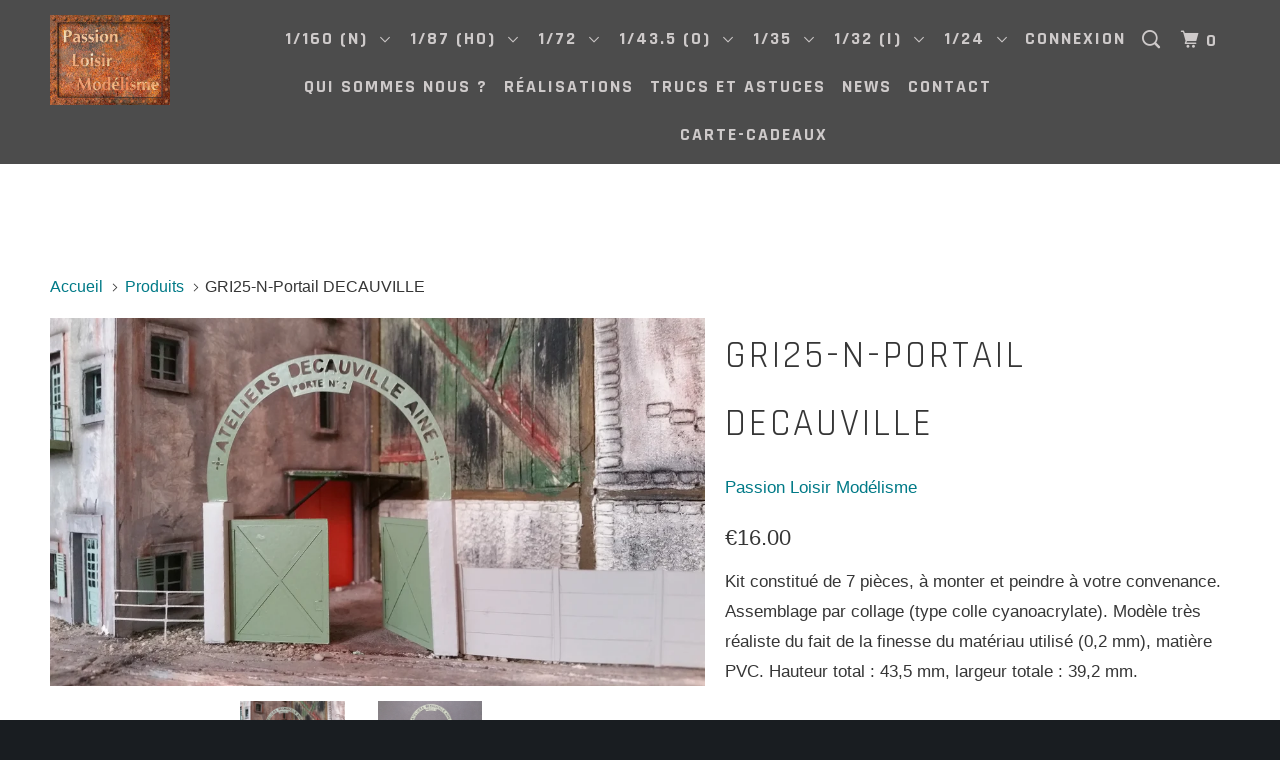

--- FILE ---
content_type: text/html; charset=utf-8
request_url: https://www.passion-loisir-modelisme.com/products/gri25-n-portail-decauville
body_size: 16363
content:
<!DOCTYPE html>
<!--[if lt IE 7 ]><html class="ie ie6" lang="fr"> <![endif]-->
<!--[if IE 7 ]><html class="ie ie7" lang="fr"> <![endif]-->
<!--[if IE 8 ]><html class="ie ie8" lang="fr"> <![endif]-->
<!--[if IE 9 ]><html class="ie ie9" lang="fr"> <![endif]-->
<!--[if (gte IE 10)|!(IE)]><!--><html lang="fr"> <!--<![endif]-->
  <head>
    <meta charset="utf-8">
    <meta http-equiv="cleartype" content="on">
    <meta name="robots" content="index,follow">

    
    <title>GRI25-N-Portail DECAUVILLE - Passion Loisir Modélisme</title>

    
      <meta name="description" content="Kit constitué de 7 pièces, à monter et peindre à votre convenance. Assemblage par collage (type colle cyanoacrylate). Modèle très réaliste du fait de la finesse du matériau utilisé (0,2 mm), matière PVC. Hauteur total : 43,5 mm, largeur totale : 39,2 mm." />
    

    <!-- Custom Fonts -->
    
      <link href="//fonts.googleapis.com/css?family=.|Rajdhani:light,normal,bold|Rajdhani:light,normal,bold|Rajdhani:light,normal,bold|Raleway:light,normal,bold|" rel="stylesheet" type="text/css" />
    

    

<meta name="author" content="Passion Loisir Modélisme">
<meta property="og:url" content="https://www.passion-loisir-modelisme.com/products/gri25-n-portail-decauville">
<meta property="og:site_name" content="Passion Loisir Modélisme">


  <meta property="og:type" content="product">
  <meta property="og:title" content="GRI25-N-Portail DECAUVILLE">
  
    <meta property="og:image" content="http://www.passion-loisir-modelisme.com/cdn/shop/products/20170428_184502_600x.jpg?v=1493417053">
    <meta property="og:image:secure_url" content="https://www.passion-loisir-modelisme.com/cdn/shop/products/20170428_184502_600x.jpg?v=1493417053">
    
  
    <meta property="og:image" content="http://www.passion-loisir-modelisme.com/cdn/shop/products/20170428_181012_600x.jpg?v=1493417053">
    <meta property="og:image:secure_url" content="https://www.passion-loisir-modelisme.com/cdn/shop/products/20170428_181012_600x.jpg?v=1493417053">
    
  
  <meta property="og:price:amount" content="16.00">
  <meta property="og:price:currency" content="EUR">


  <meta property="og:description" content="Kit constitué de 7 pièces, à monter et peindre à votre convenance. Assemblage par collage (type colle cyanoacrylate). Modèle très réaliste du fait de la finesse du matériau utilisé (0,2 mm), matière PVC. Hauteur total : 43,5 mm, largeur totale : 39,2 mm.">




<meta name="twitter:card" content="summary">

  <meta name="twitter:title" content="GRI25-N-Portail DECAUVILLE">
  <meta name="twitter:description" content="Kit constitué de 7 pièces, à monter et peindre à votre convenance. Assemblage par collage (type colle cyanoacrylate). Modèle très réaliste du fait de la finesse du matériau utilisé (0,2 mm), matière PVC. Hauteur total : 43,5 mm, largeur totale : 39,2 mm.">
  <meta name="twitter:image" content="https://www.passion-loisir-modelisme.com/cdn/shop/products/20170428_184502_medium.jpg?v=1493417053">
  <meta name="twitter:image:width" content="240">
  <meta name="twitter:image:height" content="240">


    
    

    <!-- Mobile Specific Metas -->
    <meta name="HandheldFriendly" content="True">
    <meta name="MobileOptimized" content="320">
    <meta name="viewport" content="width=device-width,initial-scale=1">
    <meta name="theme-color" content="#ffffff">

    <!-- Stylesheets for Parallax 3.1.5 -->
    <link href="//www.passion-loisir-modelisme.com/cdn/shop/t/8/assets/styles.scss.css?v=118951737861356984071699968476" rel="stylesheet" type="text/css" media="all" />

    
      <link rel="shortcut icon" type="image/x-icon" href="//www.passion-loisir-modelisme.com/cdn/shop/files/LOGO_15_f3cfbcba-8d77-408c-87cd-fbc8dd520b5b_small.jpg?v=1630524796">
    

    <link rel="canonical" href="https://www.passion-loisir-modelisme.com/products/gri25-n-portail-decauville" />

    

    <script src="//www.passion-loisir-modelisme.com/cdn/shop/t/8/assets/app.js?v=30356196364117914791488397693" type="text/javascript"></script>

    <!--[if lte IE 8]>
      <link href="//www.passion-loisir-modelisme.com/cdn/shop/t/8/assets/ie.css?v=1024305471161636101487069622" rel="stylesheet" type="text/css" media="all" />
      <script src="//www.passion-loisir-modelisme.com/cdn/shop/t/8/assets/skrollr.ie.js?v=116292453382836155221487069620" type="text/javascript"></script>
    <![endif]-->

    <script>window.performance && window.performance.mark && window.performance.mark('shopify.content_for_header.start');</script><meta id="shopify-digital-wallet" name="shopify-digital-wallet" content="/17610817/digital_wallets/dialog">
<meta name="shopify-checkout-api-token" content="e292c978aa543c8f0f6edd0fbc4c19fa">
<meta id="in-context-paypal-metadata" data-shop-id="17610817" data-venmo-supported="false" data-environment="production" data-locale="fr_FR" data-paypal-v4="true" data-currency="EUR">
<link rel="alternate" type="application/json+oembed" href="https://www.passion-loisir-modelisme.com/products/gri25-n-portail-decauville.oembed">
<script async="async" src="/checkouts/internal/preloads.js?locale=fr-FR"></script>
<script id="shopify-features" type="application/json">{"accessToken":"e292c978aa543c8f0f6edd0fbc4c19fa","betas":["rich-media-storefront-analytics"],"domain":"www.passion-loisir-modelisme.com","predictiveSearch":true,"shopId":17610817,"locale":"fr"}</script>
<script>var Shopify = Shopify || {};
Shopify.shop = "passion-loisir-modelisme.myshopify.com";
Shopify.locale = "fr";
Shopify.currency = {"active":"EUR","rate":"1.0"};
Shopify.country = "FR";
Shopify.theme = {"name":"Parallax","id":160304530,"schema_name":"Parallax","schema_version":"3.1.5","theme_store_id":688,"role":"main"};
Shopify.theme.handle = "null";
Shopify.theme.style = {"id":null,"handle":null};
Shopify.cdnHost = "www.passion-loisir-modelisme.com/cdn";
Shopify.routes = Shopify.routes || {};
Shopify.routes.root = "/";</script>
<script type="module">!function(o){(o.Shopify=o.Shopify||{}).modules=!0}(window);</script>
<script>!function(o){function n(){var o=[];function n(){o.push(Array.prototype.slice.apply(arguments))}return n.q=o,n}var t=o.Shopify=o.Shopify||{};t.loadFeatures=n(),t.autoloadFeatures=n()}(window);</script>
<script id="shop-js-analytics" type="application/json">{"pageType":"product"}</script>
<script defer="defer" async type="module" src="//www.passion-loisir-modelisme.com/cdn/shopifycloud/shop-js/modules/v2/client.init-shop-cart-sync_BcDpqI9l.fr.esm.js"></script>
<script defer="defer" async type="module" src="//www.passion-loisir-modelisme.com/cdn/shopifycloud/shop-js/modules/v2/chunk.common_a1Rf5Dlz.esm.js"></script>
<script defer="defer" async type="module" src="//www.passion-loisir-modelisme.com/cdn/shopifycloud/shop-js/modules/v2/chunk.modal_Djra7sW9.esm.js"></script>
<script type="module">
  await import("//www.passion-loisir-modelisme.com/cdn/shopifycloud/shop-js/modules/v2/client.init-shop-cart-sync_BcDpqI9l.fr.esm.js");
await import("//www.passion-loisir-modelisme.com/cdn/shopifycloud/shop-js/modules/v2/chunk.common_a1Rf5Dlz.esm.js");
await import("//www.passion-loisir-modelisme.com/cdn/shopifycloud/shop-js/modules/v2/chunk.modal_Djra7sW9.esm.js");

  window.Shopify.SignInWithShop?.initShopCartSync?.({"fedCMEnabled":true,"windoidEnabled":true});

</script>
<script id="__st">var __st={"a":17610817,"offset":3600,"reqid":"86f89fdb-5648-451b-8d2a-22dc6b522729-1769337940","pageurl":"www.passion-loisir-modelisme.com\/products\/gri25-n-portail-decauville","u":"8d0ca8c8032c","p":"product","rtyp":"product","rid":9370577490};</script>
<script>window.ShopifyPaypalV4VisibilityTracking = true;</script>
<script id="captcha-bootstrap">!function(){'use strict';const t='contact',e='account',n='new_comment',o=[[t,t],['blogs',n],['comments',n],[t,'customer']],c=[[e,'customer_login'],[e,'guest_login'],[e,'recover_customer_password'],[e,'create_customer']],r=t=>t.map((([t,e])=>`form[action*='/${t}']:not([data-nocaptcha='true']) input[name='form_type'][value='${e}']`)).join(','),a=t=>()=>t?[...document.querySelectorAll(t)].map((t=>t.form)):[];function s(){const t=[...o],e=r(t);return a(e)}const i='password',u='form_key',d=['recaptcha-v3-token','g-recaptcha-response','h-captcha-response',i],f=()=>{try{return window.sessionStorage}catch{return}},m='__shopify_v',_=t=>t.elements[u];function p(t,e,n=!1){try{const o=window.sessionStorage,c=JSON.parse(o.getItem(e)),{data:r}=function(t){const{data:e,action:n}=t;return t[m]||n?{data:e,action:n}:{data:t,action:n}}(c);for(const[e,n]of Object.entries(r))t.elements[e]&&(t.elements[e].value=n);n&&o.removeItem(e)}catch(o){console.error('form repopulation failed',{error:o})}}const l='form_type',E='cptcha';function T(t){t.dataset[E]=!0}const w=window,h=w.document,L='Shopify',v='ce_forms',y='captcha';let A=!1;((t,e)=>{const n=(g='f06e6c50-85a8-45c8-87d0-21a2b65856fe',I='https://cdn.shopify.com/shopifycloud/storefront-forms-hcaptcha/ce_storefront_forms_captcha_hcaptcha.v1.5.2.iife.js',D={infoText:'Protégé par hCaptcha',privacyText:'Confidentialité',termsText:'Conditions'},(t,e,n)=>{const o=w[L][v],c=o.bindForm;if(c)return c(t,g,e,D).then(n);var r;o.q.push([[t,g,e,D],n]),r=I,A||(h.body.append(Object.assign(h.createElement('script'),{id:'captcha-provider',async:!0,src:r})),A=!0)});var g,I,D;w[L]=w[L]||{},w[L][v]=w[L][v]||{},w[L][v].q=[],w[L][y]=w[L][y]||{},w[L][y].protect=function(t,e){n(t,void 0,e),T(t)},Object.freeze(w[L][y]),function(t,e,n,w,h,L){const[v,y,A,g]=function(t,e,n){const i=e?o:[],u=t?c:[],d=[...i,...u],f=r(d),m=r(i),_=r(d.filter((([t,e])=>n.includes(e))));return[a(f),a(m),a(_),s()]}(w,h,L),I=t=>{const e=t.target;return e instanceof HTMLFormElement?e:e&&e.form},D=t=>v().includes(t);t.addEventListener('submit',(t=>{const e=I(t);if(!e)return;const n=D(e)&&!e.dataset.hcaptchaBound&&!e.dataset.recaptchaBound,o=_(e),c=g().includes(e)&&(!o||!o.value);(n||c)&&t.preventDefault(),c&&!n&&(function(t){try{if(!f())return;!function(t){const e=f();if(!e)return;const n=_(t);if(!n)return;const o=n.value;o&&e.removeItem(o)}(t);const e=Array.from(Array(32),(()=>Math.random().toString(36)[2])).join('');!function(t,e){_(t)||t.append(Object.assign(document.createElement('input'),{type:'hidden',name:u})),t.elements[u].value=e}(t,e),function(t,e){const n=f();if(!n)return;const o=[...t.querySelectorAll(`input[type='${i}']`)].map((({name:t})=>t)),c=[...d,...o],r={};for(const[a,s]of new FormData(t).entries())c.includes(a)||(r[a]=s);n.setItem(e,JSON.stringify({[m]:1,action:t.action,data:r}))}(t,e)}catch(e){console.error('failed to persist form',e)}}(e),e.submit())}));const S=(t,e)=>{t&&!t.dataset[E]&&(n(t,e.some((e=>e===t))),T(t))};for(const o of['focusin','change'])t.addEventListener(o,(t=>{const e=I(t);D(e)&&S(e,y())}));const B=e.get('form_key'),M=e.get(l),P=B&&M;t.addEventListener('DOMContentLoaded',(()=>{const t=y();if(P)for(const e of t)e.elements[l].value===M&&p(e,B);[...new Set([...A(),...v().filter((t=>'true'===t.dataset.shopifyCaptcha))])].forEach((e=>S(e,t)))}))}(h,new URLSearchParams(w.location.search),n,t,e,['guest_login'])})(!0,!0)}();</script>
<script integrity="sha256-4kQ18oKyAcykRKYeNunJcIwy7WH5gtpwJnB7kiuLZ1E=" data-source-attribution="shopify.loadfeatures" defer="defer" src="//www.passion-loisir-modelisme.com/cdn/shopifycloud/storefront/assets/storefront/load_feature-a0a9edcb.js" crossorigin="anonymous"></script>
<script data-source-attribution="shopify.dynamic_checkout.dynamic.init">var Shopify=Shopify||{};Shopify.PaymentButton=Shopify.PaymentButton||{isStorefrontPortableWallets:!0,init:function(){window.Shopify.PaymentButton.init=function(){};var t=document.createElement("script");t.src="https://www.passion-loisir-modelisme.com/cdn/shopifycloud/portable-wallets/latest/portable-wallets.fr.js",t.type="module",document.head.appendChild(t)}};
</script>
<script data-source-attribution="shopify.dynamic_checkout.buyer_consent">
  function portableWalletsHideBuyerConsent(e){var t=document.getElementById("shopify-buyer-consent"),n=document.getElementById("shopify-subscription-policy-button");t&&n&&(t.classList.add("hidden"),t.setAttribute("aria-hidden","true"),n.removeEventListener("click",e))}function portableWalletsShowBuyerConsent(e){var t=document.getElementById("shopify-buyer-consent"),n=document.getElementById("shopify-subscription-policy-button");t&&n&&(t.classList.remove("hidden"),t.removeAttribute("aria-hidden"),n.addEventListener("click",e))}window.Shopify?.PaymentButton&&(window.Shopify.PaymentButton.hideBuyerConsent=portableWalletsHideBuyerConsent,window.Shopify.PaymentButton.showBuyerConsent=portableWalletsShowBuyerConsent);
</script>
<script data-source-attribution="shopify.dynamic_checkout.cart.bootstrap">document.addEventListener("DOMContentLoaded",(function(){function t(){return document.querySelector("shopify-accelerated-checkout-cart, shopify-accelerated-checkout")}if(t())Shopify.PaymentButton.init();else{new MutationObserver((function(e,n){t()&&(Shopify.PaymentButton.init(),n.disconnect())})).observe(document.body,{childList:!0,subtree:!0})}}));
</script>
<link id="shopify-accelerated-checkout-styles" rel="stylesheet" media="screen" href="https://www.passion-loisir-modelisme.com/cdn/shopifycloud/portable-wallets/latest/accelerated-checkout-backwards-compat.css" crossorigin="anonymous">
<style id="shopify-accelerated-checkout-cart">
        #shopify-buyer-consent {
  margin-top: 1em;
  display: inline-block;
  width: 100%;
}

#shopify-buyer-consent.hidden {
  display: none;
}

#shopify-subscription-policy-button {
  background: none;
  border: none;
  padding: 0;
  text-decoration: underline;
  font-size: inherit;
  cursor: pointer;
}

#shopify-subscription-policy-button::before {
  box-shadow: none;
}

      </style>

<script>window.performance && window.performance.mark && window.performance.mark('shopify.content_for_header.end');</script>
  <link href="https://monorail-edge.shopifysvc.com" rel="dns-prefetch">
<script>(function(){if ("sendBeacon" in navigator && "performance" in window) {try {var session_token_from_headers = performance.getEntriesByType('navigation')[0].serverTiming.find(x => x.name == '_s').description;} catch {var session_token_from_headers = undefined;}var session_cookie_matches = document.cookie.match(/_shopify_s=([^;]*)/);var session_token_from_cookie = session_cookie_matches && session_cookie_matches.length === 2 ? session_cookie_matches[1] : "";var session_token = session_token_from_headers || session_token_from_cookie || "";function handle_abandonment_event(e) {var entries = performance.getEntries().filter(function(entry) {return /monorail-edge.shopifysvc.com/.test(entry.name);});if (!window.abandonment_tracked && entries.length === 0) {window.abandonment_tracked = true;var currentMs = Date.now();var navigation_start = performance.timing.navigationStart;var payload = {shop_id: 17610817,url: window.location.href,navigation_start,duration: currentMs - navigation_start,session_token,page_type: "product"};window.navigator.sendBeacon("https://monorail-edge.shopifysvc.com/v1/produce", JSON.stringify({schema_id: "online_store_buyer_site_abandonment/1.1",payload: payload,metadata: {event_created_at_ms: currentMs,event_sent_at_ms: currentMs}}));}}window.addEventListener('pagehide', handle_abandonment_event);}}());</script>
<script id="web-pixels-manager-setup">(function e(e,d,r,n,o){if(void 0===o&&(o={}),!Boolean(null===(a=null===(i=window.Shopify)||void 0===i?void 0:i.analytics)||void 0===a?void 0:a.replayQueue)){var i,a;window.Shopify=window.Shopify||{};var t=window.Shopify;t.analytics=t.analytics||{};var s=t.analytics;s.replayQueue=[],s.publish=function(e,d,r){return s.replayQueue.push([e,d,r]),!0};try{self.performance.mark("wpm:start")}catch(e){}var l=function(){var e={modern:/Edge?\/(1{2}[4-9]|1[2-9]\d|[2-9]\d{2}|\d{4,})\.\d+(\.\d+|)|Firefox\/(1{2}[4-9]|1[2-9]\d|[2-9]\d{2}|\d{4,})\.\d+(\.\d+|)|Chrom(ium|e)\/(9{2}|\d{3,})\.\d+(\.\d+|)|(Maci|X1{2}).+ Version\/(15\.\d+|(1[6-9]|[2-9]\d|\d{3,})\.\d+)([,.]\d+|)( \(\w+\)|)( Mobile\/\w+|) Safari\/|Chrome.+OPR\/(9{2}|\d{3,})\.\d+\.\d+|(CPU[ +]OS|iPhone[ +]OS|CPU[ +]iPhone|CPU IPhone OS|CPU iPad OS)[ +]+(15[._]\d+|(1[6-9]|[2-9]\d|\d{3,})[._]\d+)([._]\d+|)|Android:?[ /-](13[3-9]|1[4-9]\d|[2-9]\d{2}|\d{4,})(\.\d+|)(\.\d+|)|Android.+Firefox\/(13[5-9]|1[4-9]\d|[2-9]\d{2}|\d{4,})\.\d+(\.\d+|)|Android.+Chrom(ium|e)\/(13[3-9]|1[4-9]\d|[2-9]\d{2}|\d{4,})\.\d+(\.\d+|)|SamsungBrowser\/([2-9]\d|\d{3,})\.\d+/,legacy:/Edge?\/(1[6-9]|[2-9]\d|\d{3,})\.\d+(\.\d+|)|Firefox\/(5[4-9]|[6-9]\d|\d{3,})\.\d+(\.\d+|)|Chrom(ium|e)\/(5[1-9]|[6-9]\d|\d{3,})\.\d+(\.\d+|)([\d.]+$|.*Safari\/(?![\d.]+ Edge\/[\d.]+$))|(Maci|X1{2}).+ Version\/(10\.\d+|(1[1-9]|[2-9]\d|\d{3,})\.\d+)([,.]\d+|)( \(\w+\)|)( Mobile\/\w+|) Safari\/|Chrome.+OPR\/(3[89]|[4-9]\d|\d{3,})\.\d+\.\d+|(CPU[ +]OS|iPhone[ +]OS|CPU[ +]iPhone|CPU IPhone OS|CPU iPad OS)[ +]+(10[._]\d+|(1[1-9]|[2-9]\d|\d{3,})[._]\d+)([._]\d+|)|Android:?[ /-](13[3-9]|1[4-9]\d|[2-9]\d{2}|\d{4,})(\.\d+|)(\.\d+|)|Mobile Safari.+OPR\/([89]\d|\d{3,})\.\d+\.\d+|Android.+Firefox\/(13[5-9]|1[4-9]\d|[2-9]\d{2}|\d{4,})\.\d+(\.\d+|)|Android.+Chrom(ium|e)\/(13[3-9]|1[4-9]\d|[2-9]\d{2}|\d{4,})\.\d+(\.\d+|)|Android.+(UC? ?Browser|UCWEB|U3)[ /]?(15\.([5-9]|\d{2,})|(1[6-9]|[2-9]\d|\d{3,})\.\d+)\.\d+|SamsungBrowser\/(5\.\d+|([6-9]|\d{2,})\.\d+)|Android.+MQ{2}Browser\/(14(\.(9|\d{2,})|)|(1[5-9]|[2-9]\d|\d{3,})(\.\d+|))(\.\d+|)|K[Aa][Ii]OS\/(3\.\d+|([4-9]|\d{2,})\.\d+)(\.\d+|)/},d=e.modern,r=e.legacy,n=navigator.userAgent;return n.match(d)?"modern":n.match(r)?"legacy":"unknown"}(),u="modern"===l?"modern":"legacy",c=(null!=n?n:{modern:"",legacy:""})[u],f=function(e){return[e.baseUrl,"/wpm","/b",e.hashVersion,"modern"===e.buildTarget?"m":"l",".js"].join("")}({baseUrl:d,hashVersion:r,buildTarget:u}),m=function(e){var d=e.version,r=e.bundleTarget,n=e.surface,o=e.pageUrl,i=e.monorailEndpoint;return{emit:function(e){var a=e.status,t=e.errorMsg,s=(new Date).getTime(),l=JSON.stringify({metadata:{event_sent_at_ms:s},events:[{schema_id:"web_pixels_manager_load/3.1",payload:{version:d,bundle_target:r,page_url:o,status:a,surface:n,error_msg:t},metadata:{event_created_at_ms:s}}]});if(!i)return console&&console.warn&&console.warn("[Web Pixels Manager] No Monorail endpoint provided, skipping logging."),!1;try{return self.navigator.sendBeacon.bind(self.navigator)(i,l)}catch(e){}var u=new XMLHttpRequest;try{return u.open("POST",i,!0),u.setRequestHeader("Content-Type","text/plain"),u.send(l),!0}catch(e){return console&&console.warn&&console.warn("[Web Pixels Manager] Got an unhandled error while logging to Monorail."),!1}}}}({version:r,bundleTarget:l,surface:e.surface,pageUrl:self.location.href,monorailEndpoint:e.monorailEndpoint});try{o.browserTarget=l,function(e){var d=e.src,r=e.async,n=void 0===r||r,o=e.onload,i=e.onerror,a=e.sri,t=e.scriptDataAttributes,s=void 0===t?{}:t,l=document.createElement("script"),u=document.querySelector("head"),c=document.querySelector("body");if(l.async=n,l.src=d,a&&(l.integrity=a,l.crossOrigin="anonymous"),s)for(var f in s)if(Object.prototype.hasOwnProperty.call(s,f))try{l.dataset[f]=s[f]}catch(e){}if(o&&l.addEventListener("load",o),i&&l.addEventListener("error",i),u)u.appendChild(l);else{if(!c)throw new Error("Did not find a head or body element to append the script");c.appendChild(l)}}({src:f,async:!0,onload:function(){if(!function(){var e,d;return Boolean(null===(d=null===(e=window.Shopify)||void 0===e?void 0:e.analytics)||void 0===d?void 0:d.initialized)}()){var d=window.webPixelsManager.init(e)||void 0;if(d){var r=window.Shopify.analytics;r.replayQueue.forEach((function(e){var r=e[0],n=e[1],o=e[2];d.publishCustomEvent(r,n,o)})),r.replayQueue=[],r.publish=d.publishCustomEvent,r.visitor=d.visitor,r.initialized=!0}}},onerror:function(){return m.emit({status:"failed",errorMsg:"".concat(f," has failed to load")})},sri:function(e){var d=/^sha384-[A-Za-z0-9+/=]+$/;return"string"==typeof e&&d.test(e)}(c)?c:"",scriptDataAttributes:o}),m.emit({status:"loading"})}catch(e){m.emit({status:"failed",errorMsg:(null==e?void 0:e.message)||"Unknown error"})}}})({shopId: 17610817,storefrontBaseUrl: "https://www.passion-loisir-modelisme.com",extensionsBaseUrl: "https://extensions.shopifycdn.com/cdn/shopifycloud/web-pixels-manager",monorailEndpoint: "https://monorail-edge.shopifysvc.com/unstable/produce_batch",surface: "storefront-renderer",enabledBetaFlags: ["2dca8a86"],webPixelsConfigList: [{"id":"shopify-app-pixel","configuration":"{}","eventPayloadVersion":"v1","runtimeContext":"STRICT","scriptVersion":"0450","apiClientId":"shopify-pixel","type":"APP","privacyPurposes":["ANALYTICS","MARKETING"]},{"id":"shopify-custom-pixel","eventPayloadVersion":"v1","runtimeContext":"LAX","scriptVersion":"0450","apiClientId":"shopify-pixel","type":"CUSTOM","privacyPurposes":["ANALYTICS","MARKETING"]}],isMerchantRequest: false,initData: {"shop":{"name":"Passion Loisir Modélisme","paymentSettings":{"currencyCode":"EUR"},"myshopifyDomain":"passion-loisir-modelisme.myshopify.com","countryCode":"FR","storefrontUrl":"https:\/\/www.passion-loisir-modelisme.com"},"customer":null,"cart":null,"checkout":null,"productVariants":[{"price":{"amount":16.0,"currencyCode":"EUR"},"product":{"title":"GRI25-N-Portail DECAUVILLE","vendor":"Passion Loisir Modélisme","id":"9370577490","untranslatedTitle":"GRI25-N-Portail DECAUVILLE","url":"\/products\/gri25-n-portail-decauville","type":"Grille d'entrée"},"id":"33745213778","image":{"src":"\/\/www.passion-loisir-modelisme.com\/cdn\/shop\/products\/20170428_184502.jpg?v=1493417053"},"sku":"","title":"Default Title","untranslatedTitle":"Default Title"}],"purchasingCompany":null},},"https://www.passion-loisir-modelisme.com/cdn","fcfee988w5aeb613cpc8e4bc33m6693e112",{"modern":"","legacy":""},{"shopId":"17610817","storefrontBaseUrl":"https:\/\/www.passion-loisir-modelisme.com","extensionBaseUrl":"https:\/\/extensions.shopifycdn.com\/cdn\/shopifycloud\/web-pixels-manager","surface":"storefront-renderer","enabledBetaFlags":"[\"2dca8a86\"]","isMerchantRequest":"false","hashVersion":"fcfee988w5aeb613cpc8e4bc33m6693e112","publish":"custom","events":"[[\"page_viewed\",{}],[\"product_viewed\",{\"productVariant\":{\"price\":{\"amount\":16.0,\"currencyCode\":\"EUR\"},\"product\":{\"title\":\"GRI25-N-Portail DECAUVILLE\",\"vendor\":\"Passion Loisir Modélisme\",\"id\":\"9370577490\",\"untranslatedTitle\":\"GRI25-N-Portail DECAUVILLE\",\"url\":\"\/products\/gri25-n-portail-decauville\",\"type\":\"Grille d'entrée\"},\"id\":\"33745213778\",\"image\":{\"src\":\"\/\/www.passion-loisir-modelisme.com\/cdn\/shop\/products\/20170428_184502.jpg?v=1493417053\"},\"sku\":\"\",\"title\":\"Default Title\",\"untranslatedTitle\":\"Default Title\"}}]]"});</script><script>
  window.ShopifyAnalytics = window.ShopifyAnalytics || {};
  window.ShopifyAnalytics.meta = window.ShopifyAnalytics.meta || {};
  window.ShopifyAnalytics.meta.currency = 'EUR';
  var meta = {"product":{"id":9370577490,"gid":"gid:\/\/shopify\/Product\/9370577490","vendor":"Passion Loisir Modélisme","type":"Grille d'entrée","handle":"gri25-n-portail-decauville","variants":[{"id":33745213778,"price":1600,"name":"GRI25-N-Portail DECAUVILLE","public_title":null,"sku":""}],"remote":false},"page":{"pageType":"product","resourceType":"product","resourceId":9370577490,"requestId":"86f89fdb-5648-451b-8d2a-22dc6b522729-1769337940"}};
  for (var attr in meta) {
    window.ShopifyAnalytics.meta[attr] = meta[attr];
  }
</script>
<script class="analytics">
  (function () {
    var customDocumentWrite = function(content) {
      var jquery = null;

      if (window.jQuery) {
        jquery = window.jQuery;
      } else if (window.Checkout && window.Checkout.$) {
        jquery = window.Checkout.$;
      }

      if (jquery) {
        jquery('body').append(content);
      }
    };

    var hasLoggedConversion = function(token) {
      if (token) {
        return document.cookie.indexOf('loggedConversion=' + token) !== -1;
      }
      return false;
    }

    var setCookieIfConversion = function(token) {
      if (token) {
        var twoMonthsFromNow = new Date(Date.now());
        twoMonthsFromNow.setMonth(twoMonthsFromNow.getMonth() + 2);

        document.cookie = 'loggedConversion=' + token + '; expires=' + twoMonthsFromNow;
      }
    }

    var trekkie = window.ShopifyAnalytics.lib = window.trekkie = window.trekkie || [];
    if (trekkie.integrations) {
      return;
    }
    trekkie.methods = [
      'identify',
      'page',
      'ready',
      'track',
      'trackForm',
      'trackLink'
    ];
    trekkie.factory = function(method) {
      return function() {
        var args = Array.prototype.slice.call(arguments);
        args.unshift(method);
        trekkie.push(args);
        return trekkie;
      };
    };
    for (var i = 0; i < trekkie.methods.length; i++) {
      var key = trekkie.methods[i];
      trekkie[key] = trekkie.factory(key);
    }
    trekkie.load = function(config) {
      trekkie.config = config || {};
      trekkie.config.initialDocumentCookie = document.cookie;
      var first = document.getElementsByTagName('script')[0];
      var script = document.createElement('script');
      script.type = 'text/javascript';
      script.onerror = function(e) {
        var scriptFallback = document.createElement('script');
        scriptFallback.type = 'text/javascript';
        scriptFallback.onerror = function(error) {
                var Monorail = {
      produce: function produce(monorailDomain, schemaId, payload) {
        var currentMs = new Date().getTime();
        var event = {
          schema_id: schemaId,
          payload: payload,
          metadata: {
            event_created_at_ms: currentMs,
            event_sent_at_ms: currentMs
          }
        };
        return Monorail.sendRequest("https://" + monorailDomain + "/v1/produce", JSON.stringify(event));
      },
      sendRequest: function sendRequest(endpointUrl, payload) {
        // Try the sendBeacon API
        if (window && window.navigator && typeof window.navigator.sendBeacon === 'function' && typeof window.Blob === 'function' && !Monorail.isIos12()) {
          var blobData = new window.Blob([payload], {
            type: 'text/plain'
          });

          if (window.navigator.sendBeacon(endpointUrl, blobData)) {
            return true;
          } // sendBeacon was not successful

        } // XHR beacon

        var xhr = new XMLHttpRequest();

        try {
          xhr.open('POST', endpointUrl);
          xhr.setRequestHeader('Content-Type', 'text/plain');
          xhr.send(payload);
        } catch (e) {
          console.log(e);
        }

        return false;
      },
      isIos12: function isIos12() {
        return window.navigator.userAgent.lastIndexOf('iPhone; CPU iPhone OS 12_') !== -1 || window.navigator.userAgent.lastIndexOf('iPad; CPU OS 12_') !== -1;
      }
    };
    Monorail.produce('monorail-edge.shopifysvc.com',
      'trekkie_storefront_load_errors/1.1',
      {shop_id: 17610817,
      theme_id: 160304530,
      app_name: "storefront",
      context_url: window.location.href,
      source_url: "//www.passion-loisir-modelisme.com/cdn/s/trekkie.storefront.8d95595f799fbf7e1d32231b9a28fd43b70c67d3.min.js"});

        };
        scriptFallback.async = true;
        scriptFallback.src = '//www.passion-loisir-modelisme.com/cdn/s/trekkie.storefront.8d95595f799fbf7e1d32231b9a28fd43b70c67d3.min.js';
        first.parentNode.insertBefore(scriptFallback, first);
      };
      script.async = true;
      script.src = '//www.passion-loisir-modelisme.com/cdn/s/trekkie.storefront.8d95595f799fbf7e1d32231b9a28fd43b70c67d3.min.js';
      first.parentNode.insertBefore(script, first);
    };
    trekkie.load(
      {"Trekkie":{"appName":"storefront","development":false,"defaultAttributes":{"shopId":17610817,"isMerchantRequest":null,"themeId":160304530,"themeCityHash":"13984048650171641776","contentLanguage":"fr","currency":"EUR","eventMetadataId":"2a122261-9b36-48be-9a1f-5b5b4aa713ad"},"isServerSideCookieWritingEnabled":true,"monorailRegion":"shop_domain","enabledBetaFlags":["65f19447"]},"Session Attribution":{},"S2S":{"facebookCapiEnabled":false,"source":"trekkie-storefront-renderer","apiClientId":580111}}
    );

    var loaded = false;
    trekkie.ready(function() {
      if (loaded) return;
      loaded = true;

      window.ShopifyAnalytics.lib = window.trekkie;

      var originalDocumentWrite = document.write;
      document.write = customDocumentWrite;
      try { window.ShopifyAnalytics.merchantGoogleAnalytics.call(this); } catch(error) {};
      document.write = originalDocumentWrite;

      window.ShopifyAnalytics.lib.page(null,{"pageType":"product","resourceType":"product","resourceId":9370577490,"requestId":"86f89fdb-5648-451b-8d2a-22dc6b522729-1769337940","shopifyEmitted":true});

      var match = window.location.pathname.match(/checkouts\/(.+)\/(thank_you|post_purchase)/)
      var token = match? match[1]: undefined;
      if (!hasLoggedConversion(token)) {
        setCookieIfConversion(token);
        window.ShopifyAnalytics.lib.track("Viewed Product",{"currency":"EUR","variantId":33745213778,"productId":9370577490,"productGid":"gid:\/\/shopify\/Product\/9370577490","name":"GRI25-N-Portail DECAUVILLE","price":"16.00","sku":"","brand":"Passion Loisir Modélisme","variant":null,"category":"Grille d'entrée","nonInteraction":true,"remote":false},undefined,undefined,{"shopifyEmitted":true});
      window.ShopifyAnalytics.lib.track("monorail:\/\/trekkie_storefront_viewed_product\/1.1",{"currency":"EUR","variantId":33745213778,"productId":9370577490,"productGid":"gid:\/\/shopify\/Product\/9370577490","name":"GRI25-N-Portail DECAUVILLE","price":"16.00","sku":"","brand":"Passion Loisir Modélisme","variant":null,"category":"Grille d'entrée","nonInteraction":true,"remote":false,"referer":"https:\/\/www.passion-loisir-modelisme.com\/products\/gri25-n-portail-decauville"});
      }
    });


        var eventsListenerScript = document.createElement('script');
        eventsListenerScript.async = true;
        eventsListenerScript.src = "//www.passion-loisir-modelisme.com/cdn/shopifycloud/storefront/assets/shop_events_listener-3da45d37.js";
        document.getElementsByTagName('head')[0].appendChild(eventsListenerScript);

})();</script>
<script
  defer
  src="https://www.passion-loisir-modelisme.com/cdn/shopifycloud/perf-kit/shopify-perf-kit-3.0.4.min.js"
  data-application="storefront-renderer"
  data-shop-id="17610817"
  data-render-region="gcp-us-east1"
  data-page-type="product"
  data-theme-instance-id="160304530"
  data-theme-name="Parallax"
  data-theme-version="3.1.5"
  data-monorail-region="shop_domain"
  data-resource-timing-sampling-rate="10"
  data-shs="true"
  data-shs-beacon="true"
  data-shs-export-with-fetch="true"
  data-shs-logs-sample-rate="1"
  data-shs-beacon-endpoint="https://www.passion-loisir-modelisme.com/api/collect"
></script>
</head>
  <body class="product ">
    <div id="content_wrapper">
      <div id="shopify-section-header" class="shopify-section header-section">

<div id="header" class="mm-fixed-top Fixed mobile-header" data-search-enabled="true">
  <a href="#nav" class="icon-menu"><span>Menu</span></a>
  <a href="https://www.passion-loisir-modelisme.com" title="Passion Loisir Modélisme" class="mobile_logo logo">
    
      <img src="//www.passion-loisir-modelisme.com/cdn/shop/files/LOGO_15_1d6ec799-5aa3-483d-b7e9-ad75338e450b_205x@2x.jpg?v=1613511632" alt="Passion Loisir Modélisme" />
    
  </a>
  
    <a href="#cart" class="icon-cart right"><span>0</span></a>
  
</div>

<div class="hidden">
  <div id="nav">
    <ul>
      
        
          <li ><span>1/160 (N)</span>
            <ul>
              
                
                  <li ><a href="/collections/catalogue-n/Barriere">Barrière</a></li>
                
              
                
                  <li ><a href="/collections/catalogue-n/Cloture">Clôture</a></li>
                
              
                
                  <li ><a href="/collections/catalogue-n/Echelle">Echelle</a></li>
                
              
                
                  <li ><a href="/collections/catalogue-n/Eolienne">Eolienne</a></li>
                
              
                
                  <li ><a href="/collections/catalogue-n/Grille-d'entree">Grille d'entrée</a></li>
                
              
                
                  <li ><a href="/collections/catalogue-n/Levier">Levier d'aiguillage</a></li>
                
              
                
                  <li ><a href="/collections/catalogue-n/Passage-%C3%A0-niveau">Passage à niveau</a></li>
                
              
                
                  <li ><a href="/collections/catalogue-n/Grille-d'entr%C3%A9e">Portail</a></li>
                
              
                
                  <li ><a href="/collections/catalogue-n/PLM">Potence PLM</a></li>
                
              
                
                  <li ><a href="/collections/catalogue-n/Pylone">Pylône</a></li>
                
              
            </ul>
          </li>
        
      
        
          <li ><span>1/87 (HO)</span>
            <ul>
              
                
                  <li ><a href="/collections/catalogue-ho/Telephone">Antenne Téléphone</a></li>
                
              
                
                  <li ><a href="/collections/catalogue-ho/Arceau">Arceau</a></li>
                
              
                
                  <li ><a href="/collections/catalogue-ho/KVB">Balise KVB</a></li>
                
              
                
                  <li ><a href="/collections/catalogue-ho/Banc">Banc</a></li>
                
              
                
                  <li ><a href="/collections/catalogue-ho/barque+canot+bateau">Barque et canot</a></li>
                
              
                
                  <li ><a href="/collections/catalogue-ho/Barriere">Barrière</a></li>
                
              
                
                  <li ><a href="/collections/catalogue-ho/Chaise">Chaise</a></li>
                
              
                
                  <li ><a href="/collections/catalogue-ho/Cirque">Cirque</a></li>
                
              
                
                  <li ><a href="/collections/catalogue-ho/Cloche">Cloche</a></li>
                
              
                
                  <li ><a href="/collections/catalogue-ho/Cloture">Clôture</a></li>
                
              
                
                  <li ><a href="/collections/catalogue-ho/Detaillage">Détaillage</a></li>
                
              
                
                  <li ><a href="/collections/catalogue-ho/Echelle">Echelle</a></li>
                
              
                
                  <li ><a href="/collections/catalogue-ho/Ecluse">Ecluse</a></li>
                
              
                
                  <li ><a href="/collections/catalogue-ho/Eolienne">Eolienne</a></li>
                
              
                
                  <li ><a href="/collections/catalogue-ho/Escalier">Escalier</a></li>
                
              
                
                  <li ><a href="/collections/catalogue-ho/Extracteur">Extracteur</a></li>
                
              
                
                  <li ><a href="/collections/catalogue-ho/Fenetre">Fenetre</a></li>
                
              
                
                  <li ><a href="/collections/catalogue-ho/Fut">Fut</a></li>
                
              
                
                  <li ><a href="/collections/catalogue-ho/Glissiere">Glissière de sécurité</a></li>
                
              
                
                  <li ><a href="/collections/catalogue-ho/Grille-d'entree">Grille d'entrée</a></li>
                
              
                
                  <li ><a href="/collections/catalogue-ho/Grille-de-pied-d'arbre">Grille de pied d'arbre</a></li>
                
              
                
                  <li ><a href="/collections/catalogue-ho/Heurtoir">Heurtoir</a></li>
                
              
                
                  <li ><a href="/collections/catalogue-ho/Huisserie">Huisserie</a></li>
                
              
                
                  <li ><a href="/collections/catalogue-ho/Levier">Levier d'aiguillage</a></li>
                
              
                
                  <li ><a href="/collections/catalogue-ho/Palette">Palette</a></li>
                
              
                
                  <li ><a href="/collections/catalogue-ho/Passage-%C3%A0-niveau">Passage à niveau</a></li>
                
              
                
                  <li ><a href="/collections/catalogue-ho/Egout">Plaque d'égout</a></li>
                
              
                
                  <li ><a href="/collections/catalogue-ho/Grille-d'entree">Portail</a></li>
                
              
                
                  <li ><a href="/collections/catalogue-ho/Porte">Porte</a></li>
                
              
                
                  <li ><a href="/collections/catalogue-ho/PLM">Potence PLM</a></li>
                
              
                
                  <li ><a href="/collections/catalogue-ho/Pylone">Pylône</a></li>
                
              
                
                  <li ><a href="/collections/catalogue-ho/Sablerie">Sablerie</a></li>
                
              
                
                  <li ><a href="/collections/catalogue-ho/SNCB">Signaux SNCB</a></li>
                
              
                
                  <li ><a href="/collections/catalogue-ho/Transpalette">Transpalette</a></li>
                
              
                
                  <li ><a href="/collections/catalogue-ho/Tri-postal">Tri postal</a></li>
                
              
                
                  <li ><a href="/collections/catalogue-ho/Verriere">Verrière</a></li>
                
              
                
                  <li ><a href="/collections/catalogue-ho/Viaduc">Viaduc et pont</a></li>
                
              
            </ul>
          </li>
        
      
        
          <li ><span>1/72</span>
            <ul>
              
                
                  <li ><a href="/collections/catalogue-1-72/Telephone">Antenne Téléphone</a></li>
                
              
                
                  <li ><a href="/collections/catalogue-1-72/Banc">Banc</a></li>
                
              
                
                  <li ><a href="/collections/catalogue-1-72/Barri%C3%A8re">Barrière</a></li>
                
              
                
                  <li ><a href="/collections/catalogue-1-72/Chaise">Chaise</a></li>
                
              
                
                  <li ><a href="/collections/catalogue-1-72/Cirque">Cirque</a></li>
                
              
                
                  <li ><a href="/collections/catalogue-1-72/Cloche">Cloche</a></li>
                
              
                
                  <li ><a href="/collections/catalogue-1-72/Cl%C3%B4ture">Clôture</a></li>
                
              
                
                  <li ><a href="/collections/catalogue-1-72/Echelle">Echelle</a></li>
                
              
                
                  <li ><a href="/collections/catalogue-1-72/Ecluse">Ecluse</a></li>
                
              
                
                  <li ><a href="/collections/catalogue-1-72/Eolienne">Eolienne</a></li>
                
              
                
                  <li ><a href="/collections/catalogue-1-72/Escalier">Escalier</a></li>
                
              
                
                  <li ><a href="/collections/catalogue-1-72/Extracteur">Extracteur</a></li>
                
              
                
                  <li ><a href="/collections/catalogue-1-72/Fenetre">Fenetre</a></li>
                
              
                
                  <li ><a href="/collections/catalogue-1-72/Grille-d'entr%C3%A9e">Grille d'entrée</a></li>
                
              
                
                  <li ><a href="/collections/catalogue-1-72/Grille-de-pied-d'arbre">Grille de pied d'arbre</a></li>
                
              
                
                  <li ><a href="/collections/catalogue-1-72/Heurtoir">Heurtoir</a></li>
                
              
                
                  <li ><a href="/collections/catalogue-1-72/Huisserie">Huisserie</a></li>
                
              
                
                  <li ><a href="/collections/catalogue-1-72/Levier">Levier d'aiguillage</a></li>
                
              
                
                  <li ><a href="/collections/catalogue-1-72/Passage-%C3%A0-niveau">Passage à niveau</a></li>
                
              
                
                  <li ><a href="/collections/catalogue-1-72/Egout">Plaque d'égout</a></li>
                
              
                
                  <li ><a href="/collections/catalogue-1-72/Grille-d'entree">Portail</a></li>
                
              
                
                  <li ><a href="/collections/catalogue-1-72/Porte">Porte</a></li>
                
              
                
                  <li ><a href="/collections/catalogue-1-72/PLM">Potence PLM</a></li>
                
              
                
                  <li ><a href="/collections/catalogue-1-72/Pyl%C3%B4ne">Pylône</a></li>
                
              
                
                  <li ><a href="/collections/catalogue-1-72/Tri-postal">Tri postal</a></li>
                
              
            </ul>
          </li>
        
      
        
          <li ><span>1/43.5 (0)</span>
            <ul>
              
                
                  <li ><a href="/collections/catalogue-1-43-5-0/BANC">Banc</a></li>
                
              
                
                  <li ><a href="/collections/catalogue-1-43-5-0/Barriere">Barrière</a></li>
                
              
                
                  <li ><a href="/collections/catalogue-1-43-5-0/Cirque">Cirque</a></li>
                
              
                
                  <li ><a href="/collections/catalogue-1-43-5-0/Detaillage">Détaillage</a></li>
                
              
                
                  <li ><a href="/collections/catalogue-1-43-5-0/Eolienne">Eolienne</a></li>
                
              
                
                  <li ><a href="/collections/catalogue-1-43-5-0/Grille-d'entree">Grille d'entrée</a></li>
                
              
                
                  <li ><a href="/collections/catalogue-1-43-5-0/Grille-de-pied-d'arbre">Grille de pied d'arbre</a></li>
                
              
                
                  <li ><a href="/collections/catalogue-1-43-5-0/Heurtoir">Heurtoir</a></li>
                
              
                
                  <li ><a href="/collections/catalogue-1-43-5-0/Grille-d'entree">Portail</a></li>
                
              
                
                  <li ><a href="/collections/catalogue-1-43-5-0/Porte-bagages">Porte bagages</a></li>
                
              
                
                  <li ><a href="/collections/catalogue-1-43-5-0/Pylone">Pylône</a></li>
                
              
            </ul>
          </li>
        
      
        
          <li ><span>1/35</span>
            <ul>
              
                
                  <li ><a href="/collections/catalogue-1-35/Barriere">Barrière</a></li>
                
              
            </ul>
          </li>
        
      
        
          <li ><span>1/32 (I)</span>
            <ul>
              
                
                  <li ><a href="/collections/catalogue-i/SNCB">SNCB</a></li>
                
              
            </ul>
          </li>
        
      
        
          <li ><span>1/24</span>
            <ul>
              
                
                  <li ><a href="/collections/catalogue-1-24/Barriere">Barrière</a></li>
                
              
            </ul>
          </li>
        
      
        
          <li ><a href="/pages/qui-sommes-nous">Qui sommes nous ?</a></li>
        
      
        
          <li ><a href="/pages/realisations">Réalisations</a></li>
        
      
        
          <li ><a href="/blogs/trucs-et-astuces">Trucs et astuces</a></li>
        
      
        
          <li ><a href="/blogs/news">News</a></li>
        
      
        
          <li ><a href="/pages/contact">Contact</a></li>
        
      
        
          <li ><a href="/collections/carte-cadeaux">Carte-cadeaux</a></li>
        
      
      
        
          <li>
            <a href="/account/login" id="customer_login_link">Connexion</a>
          </li>
        
      
      
    </ul>
  </div>

  <form action="/checkout" method="post" id="cart">
    <ul data-money-format="€{{amount}}" data-shop-currency="EUR" data-shop-name="Passion Loisir Modélisme">
      <li class="mm-subtitle"><a class="continue ss-icon" href="#cart"><span class="icon-close"></span></a></li>

      
        <li class="empty_cart">Votre panier est vide</li>
      
    </ul>
  </form>
</div>

<div class="header default-header header_bar animated
  
    header-background--true
  
  " data-dropdown-position="below_parent">
  <div class="container">
    <div class="three columns logo ">
      <a href="https://www.passion-loisir-modelisme.com" title="Passion Loisir Modélisme">
        
          
            <img src="//www.passion-loisir-modelisme.com/cdn/shop/files/LOGO_15_1d6ec799-5aa3-483d-b7e9-ad75338e450b_205x@2x.jpg?v=1613511632" alt="Passion Loisir Modélisme" class="primary_logo" />
          

          
        
      </a>
    </div>

    <div class="thirteen columns nav mobile_hidden">
      <ul class="menu right">
        
        
          <li class="header-account">
            <a href="/account" title="Mon compte ">Connexion</a>
          </li>
        
        
          <li class="search">
            <a href="/search" title="Recherche" id="search-toggle"><span class="icon-search"></span></a>
          </li>
        
        
          <li class="cart">
            <a href="#cart" class="icon-cart cart-button"><span>0</span></a>
          </li>
        
      </ul>

      <ul class="menu center">
        
          

            
            
            
            

            <li><a href="/collections/catalogue-n" class="sub-menu  ">1/160 (N)
              &nbsp;<span class="icon-arrow-down"></span></a>
              <div class="dropdown animated fadeIn ">
                <div class="dropdown_links clearfix">
                  <ul>
                    
                    
                    
                      
                      <li><a href="/collections/catalogue-n/Barriere">Barrière</a></li>
                      

                      
                    
                      
                      <li><a href="/collections/catalogue-n/Cloture">Clôture</a></li>
                      

                      
                    
                      
                      <li><a href="/collections/catalogue-n/Echelle">Echelle</a></li>
                      

                      
                    
                      
                      <li><a href="/collections/catalogue-n/Eolienne">Eolienne</a></li>
                      

                      
                    
                      
                      <li><a href="/collections/catalogue-n/Grille-d'entree">Grille d'entrée</a></li>
                      

                      
                    
                      
                      <li><a href="/collections/catalogue-n/Levier">Levier d'aiguillage</a></li>
                      

                      
                    
                      
                      <li><a href="/collections/catalogue-n/Passage-%C3%A0-niveau">Passage à niveau</a></li>
                      

                      
                    
                      
                      <li><a href="/collections/catalogue-n/Grille-d'entr%C3%A9e">Portail</a></li>
                      

                      
                    
                      
                      <li><a href="/collections/catalogue-n/PLM">Potence PLM</a></li>
                      

                      
                    
                      
                      <li><a href="/collections/catalogue-n/Pylone">Pylône</a></li>
                      

                      
                    
                  </ul>
                </div>
              </div>
            </li>
          
        
          

            
            
            
            

            <li><a href="/collections/catalogue-ho" class="sub-menu  ">1/87 (HO)
              &nbsp;<span class="icon-arrow-down"></span></a>
              <div class="dropdown animated fadeIn dropdown-wide">
                <div class="dropdown_links clearfix">
                  <ul>
                    
                    
                    
                      
                      <li><a href="/collections/catalogue-ho/Telephone">Antenne Téléphone</a></li>
                      

                      
                    
                      
                      <li><a href="/collections/catalogue-ho/Arceau">Arceau</a></li>
                      

                      
                    
                      
                      <li><a href="/collections/catalogue-ho/KVB">Balise KVB</a></li>
                      

                      
                    
                      
                      <li><a href="/collections/catalogue-ho/Banc">Banc</a></li>
                      

                      
                    
                      
                      <li><a href="/collections/catalogue-ho/barque+canot+bateau">Barque et canot</a></li>
                      

                      
                    
                      
                      <li><a href="/collections/catalogue-ho/Barriere">Barrière</a></li>
                      

                      
                    
                      
                      <li><a href="/collections/catalogue-ho/Chaise">Chaise</a></li>
                      

                      
                    
                      
                      <li><a href="/collections/catalogue-ho/Cirque">Cirque</a></li>
                      

                      
                    
                      
                      <li><a href="/collections/catalogue-ho/Cloche">Cloche</a></li>
                      

                      
                    
                      
                      <li><a href="/collections/catalogue-ho/Cloture">Clôture</a></li>
                      

                      
                    
                      
                      <li><a href="/collections/catalogue-ho/Detaillage">Détaillage</a></li>
                      

                      
                    
                      
                      <li><a href="/collections/catalogue-ho/Echelle">Echelle</a></li>
                      

                      
                    
                      
                      <li><a href="/collections/catalogue-ho/Ecluse">Ecluse</a></li>
                      

                      
                    
                      
                      <li><a href="/collections/catalogue-ho/Eolienne">Eolienne</a></li>
                      

                      
                    
                      
                      <li><a href="/collections/catalogue-ho/Escalier">Escalier</a></li>
                      

                      
                    
                      
                      <li><a href="/collections/catalogue-ho/Extracteur">Extracteur</a></li>
                      

                      
                    
                      
                      <li><a href="/collections/catalogue-ho/Fenetre">Fenetre</a></li>
                      

                      
                    
                      
                      <li><a href="/collections/catalogue-ho/Fut">Fut</a></li>
                      

                      
                        
                        </ul>
                        <ul>
                      
                    
                      
                      <li><a href="/collections/catalogue-ho/Glissiere">Glissière de sécurité</a></li>
                      

                      
                    
                      
                      <li><a href="/collections/catalogue-ho/Grille-d'entree">Grille d'entrée</a></li>
                      

                      
                    
                      
                      <li><a href="/collections/catalogue-ho/Grille-de-pied-d'arbre">Grille de pied d'arbre</a></li>
                      

                      
                    
                      
                      <li><a href="/collections/catalogue-ho/Heurtoir">Heurtoir</a></li>
                      

                      
                    
                      
                      <li><a href="/collections/catalogue-ho/Huisserie">Huisserie</a></li>
                      

                      
                    
                      
                      <li><a href="/collections/catalogue-ho/Levier">Levier d'aiguillage</a></li>
                      

                      
                    
                      
                      <li><a href="/collections/catalogue-ho/Palette">Palette</a></li>
                      

                      
                    
                      
                      <li><a href="/collections/catalogue-ho/Passage-%C3%A0-niveau">Passage à niveau</a></li>
                      

                      
                    
                      
                      <li><a href="/collections/catalogue-ho/Egout">Plaque d'égout</a></li>
                      

                      
                    
                      
                      <li><a href="/collections/catalogue-ho/Grille-d'entree">Portail</a></li>
                      

                      
                    
                      
                      <li><a href="/collections/catalogue-ho/Porte">Porte</a></li>
                      

                      
                    
                      
                      <li><a href="/collections/catalogue-ho/PLM">Potence PLM</a></li>
                      

                      
                    
                      
                      <li><a href="/collections/catalogue-ho/Pylone">Pylône</a></li>
                      

                      
                    
                      
                      <li><a href="/collections/catalogue-ho/Sablerie">Sablerie</a></li>
                      

                      
                    
                      
                      <li><a href="/collections/catalogue-ho/SNCB">Signaux SNCB</a></li>
                      

                      
                    
                      
                      <li><a href="/collections/catalogue-ho/Transpalette">Transpalette</a></li>
                      

                      
                    
                      
                      <li><a href="/collections/catalogue-ho/Tri-postal">Tri postal</a></li>
                      

                      
                    
                      
                      <li><a href="/collections/catalogue-ho/Verriere">Verrière</a></li>
                      

                      
                    
                      
                      <li><a href="/collections/catalogue-ho/Viaduc">Viaduc et pont</a></li>
                      

                      
                    
                  </ul>
                </div>
              </div>
            </li>
          
        
          

            
            
            
            

            <li><a href="/collections/catalogue-1-72" class="sub-menu  ">1/72
              &nbsp;<span class="icon-arrow-down"></span></a>
              <div class="dropdown animated fadeIn dropdown-wide">
                <div class="dropdown_links clearfix">
                  <ul>
                    
                    
                    
                      
                      <li><a href="/collections/catalogue-1-72/Telephone">Antenne Téléphone</a></li>
                      

                      
                    
                      
                      <li><a href="/collections/catalogue-1-72/Banc">Banc</a></li>
                      

                      
                    
                      
                      <li><a href="/collections/catalogue-1-72/Barri%C3%A8re">Barrière</a></li>
                      

                      
                    
                      
                      <li><a href="/collections/catalogue-1-72/Chaise">Chaise</a></li>
                      

                      
                    
                      
                      <li><a href="/collections/catalogue-1-72/Cirque">Cirque</a></li>
                      

                      
                    
                      
                      <li><a href="/collections/catalogue-1-72/Cloche">Cloche</a></li>
                      

                      
                    
                      
                      <li><a href="/collections/catalogue-1-72/Cl%C3%B4ture">Clôture</a></li>
                      

                      
                    
                      
                      <li><a href="/collections/catalogue-1-72/Echelle">Echelle</a></li>
                      

                      
                    
                      
                      <li><a href="/collections/catalogue-1-72/Ecluse">Ecluse</a></li>
                      

                      
                    
                      
                      <li><a href="/collections/catalogue-1-72/Eolienne">Eolienne</a></li>
                      

                      
                    
                      
                      <li><a href="/collections/catalogue-1-72/Escalier">Escalier</a></li>
                      

                      
                    
                      
                      <li><a href="/collections/catalogue-1-72/Extracteur">Extracteur</a></li>
                      

                      
                    
                      
                      <li><a href="/collections/catalogue-1-72/Fenetre">Fenetre</a></li>
                      

                      
                    
                      
                      <li><a href="/collections/catalogue-1-72/Grille-d'entr%C3%A9e">Grille d'entrée</a></li>
                      

                      
                    
                      
                      <li><a href="/collections/catalogue-1-72/Grille-de-pied-d'arbre">Grille de pied d'arbre</a></li>
                      

                      
                    
                      
                      <li><a href="/collections/catalogue-1-72/Heurtoir">Heurtoir</a></li>
                      

                      
                    
                      
                      <li><a href="/collections/catalogue-1-72/Huisserie">Huisserie</a></li>
                      

                      
                    
                      
                      <li><a href="/collections/catalogue-1-72/Levier">Levier d'aiguillage</a></li>
                      

                      
                        
                        </ul>
                        <ul>
                      
                    
                      
                      <li><a href="/collections/catalogue-1-72/Passage-%C3%A0-niveau">Passage à niveau</a></li>
                      

                      
                    
                      
                      <li><a href="/collections/catalogue-1-72/Egout">Plaque d'égout</a></li>
                      

                      
                    
                      
                      <li><a href="/collections/catalogue-1-72/Grille-d'entree">Portail</a></li>
                      

                      
                    
                      
                      <li><a href="/collections/catalogue-1-72/Porte">Porte</a></li>
                      

                      
                    
                      
                      <li><a href="/collections/catalogue-1-72/PLM">Potence PLM</a></li>
                      

                      
                    
                      
                      <li><a href="/collections/catalogue-1-72/Pyl%C3%B4ne">Pylône</a></li>
                      

                      
                    
                      
                      <li><a href="/collections/catalogue-1-72/Tri-postal">Tri postal</a></li>
                      

                      
                    
                  </ul>
                </div>
              </div>
            </li>
          
        
          

            
            
            
            

            <li><a href="/collections/catalogue-1-43-5-0" class="sub-menu  ">1/43.5 (0)
              &nbsp;<span class="icon-arrow-down"></span></a>
              <div class="dropdown animated fadeIn ">
                <div class="dropdown_links clearfix">
                  <ul>
                    
                    
                    
                      
                      <li><a href="/collections/catalogue-1-43-5-0/BANC">Banc</a></li>
                      

                      
                    
                      
                      <li><a href="/collections/catalogue-1-43-5-0/Barriere">Barrière</a></li>
                      

                      
                    
                      
                      <li><a href="/collections/catalogue-1-43-5-0/Cirque">Cirque</a></li>
                      

                      
                    
                      
                      <li><a href="/collections/catalogue-1-43-5-0/Detaillage">Détaillage</a></li>
                      

                      
                    
                      
                      <li><a href="/collections/catalogue-1-43-5-0/Eolienne">Eolienne</a></li>
                      

                      
                    
                      
                      <li><a href="/collections/catalogue-1-43-5-0/Grille-d'entree">Grille d'entrée</a></li>
                      

                      
                    
                      
                      <li><a href="/collections/catalogue-1-43-5-0/Grille-de-pied-d'arbre">Grille de pied d'arbre</a></li>
                      

                      
                    
                      
                      <li><a href="/collections/catalogue-1-43-5-0/Heurtoir">Heurtoir</a></li>
                      

                      
                    
                      
                      <li><a href="/collections/catalogue-1-43-5-0/Grille-d'entree">Portail</a></li>
                      

                      
                    
                      
                      <li><a href="/collections/catalogue-1-43-5-0/Porte-bagages">Porte bagages</a></li>
                      

                      
                    
                      
                      <li><a href="/collections/catalogue-1-43-5-0/Pylone">Pylône</a></li>
                      

                      
                    
                  </ul>
                </div>
              </div>
            </li>
          
        
          

            
            
            
            

            <li><a href="/collections/catalogue-1-35" class="sub-menu  ">1/35
              &nbsp;<span class="icon-arrow-down"></span></a>
              <div class="dropdown animated fadeIn ">
                <div class="dropdown_links clearfix">
                  <ul>
                    
                    
                    
                      
                      <li><a href="/collections/catalogue-1-35/Barriere">Barrière</a></li>
                      

                      
                    
                  </ul>
                </div>
              </div>
            </li>
          
        
          

            
            
            
            

            <li><a href="/collections/catalogue-i" class="sub-menu  ">1/32 (I)
              &nbsp;<span class="icon-arrow-down"></span></a>
              <div class="dropdown animated fadeIn ">
                <div class="dropdown_links clearfix">
                  <ul>
                    
                    
                    
                      
                      <li><a href="/collections/catalogue-i/SNCB">SNCB</a></li>
                      

                      
                    
                  </ul>
                </div>
              </div>
            </li>
          
        
          

            
            
            
            

            <li><a href="/collections/catalogue-1-24" class="sub-menu  ">1/24
              &nbsp;<span class="icon-arrow-down"></span></a>
              <div class="dropdown animated fadeIn ">
                <div class="dropdown_links clearfix">
                  <ul>
                    
                    
                    
                      
                      <li><a href="/collections/catalogue-1-24/Barriere">Barrière</a></li>
                      

                      
                    
                  </ul>
                </div>
              </div>
            </li>
          
        
          
            <li><a href="/pages/qui-sommes-nous" class="top-link ">Qui sommes nous ?</a></li>
          
        
          
            <li><a href="/pages/realisations" class="top-link ">Réalisations</a></li>
          
        
          
            <li><a href="/blogs/trucs-et-astuces" class="top-link ">Trucs et astuces</a></li>
          
        
          
            <li><a href="/blogs/news" class="top-link ">News</a></li>
          
        
          
            <li><a href="/pages/contact" class="top-link ">Contact</a></li>
          
        
          
            <li><a href="/collections/carte-cadeaux" class="top-link ">Carte-cadeaux</a></li>
          
        
      </ul>
    </div>

  </div>
</div>

<style>
  div.logo img {
    width: 120px;
    max-width: 100%;
    max-height: 200px;
    display: block;
  }
  .mm-title img {
    max-width: 100%;
    max-height: 60px;
  }
  .header div.logo a {
    padding-top: 10px;
    padding-bottom: 10px;
  }
  
    .nav ul.menu {
      padding-top: 10px;
    }
  

  div.content {
    padding: 100px 0px 0px 0px;
  }

  @media only screen and (max-width: 767px) {
    div.content {
      padding-top: 60px;
    }
  }

  /* Show promo bar on all pages (not just home page) */
  

  /* Show promo bar ONLY on home page */
  

  
    .dropdown {
      margin-top: -10px;
      z-index: 100;
    }
    .dropdown_links {
      margin-top: 10px;
    }
  

</style>


</div>

      <div class="global-wrapper">
        

<div id="shopify-section-product-template" class="shopify-section product-template-section"><div class="container main content main-wrapper">
  <div class="sixteen columns">
    <div class="clearfix breadcrumb">
      <div class="nav_arrows">
        

        
      </div>
      
  <div class="breadcrumb_text" itemscope itemtype="http://schema.org/BreadcrumbList">
    <span itemprop="itemListElement" itemscope itemtype="http://schema.org/ListItem"><a href="https://www.passion-loisir-modelisme.com" title="Passion Loisir Modélisme" itemprop="item"><span itemprop="name">Accueil</span></a></span>
    &nbsp;<span class="icon-arrow-right"></span>
    <span itemprop="itemListElement" itemscope itemtype="http://schema.org/ListItem">
      
        <a href="/collections/all" title="Produits">Produits</a>
      
    </span>
    &nbsp;<span class="icon-arrow-right"></span>
    GRI25-N-Portail DECAUVILLE
  </div>


    </div>
  </div>

  
  

  
    <div class="sixteen columns">
      <div class="product-9370577490">
  

    <div class="section product_section clearfix thumbnail_position--bottom-thumbnails product_slideshow_animation--slide"
       data-thumbnail="bottom-thumbnails"
       data-slideshow-animation="slide"
       data-slideshow-speed="4"
       itemscope itemtype="http://schema.org/Product">

      <div class="nine columns alpha ">
        

<div class="flexslider product_gallery product-9370577490-gallery product_slider">
  <ul class="slides">
    
      <li data-thumb="//www.passion-loisir-modelisme.com/cdn/shop/products/20170428_184502_1024x1024.jpg?v=1493417053" data-title="GRI25-N-Portail DECAUVILLE">
        
          <a href="//www.passion-loisir-modelisme.com/cdn/shop/products/20170428_184502.jpg?v=1493417053" class="fancybox" data-fancybox-group="9370577490" title="GRI25-N-Portail DECAUVILLE">
            <img src="//www.passion-loisir-modelisme.com/cdn/shop/t/8/assets/loader.gif?v=38408244440897529091487069619" data-src="//www.passion-loisir-modelisme.com/cdn/shop/products/20170428_184502_1024x1024.jpg?v=1493417053" data-src-retina="//www.passion-loisir-modelisme.com/cdn/shop/products/20170428_184502_2048x2048.jpg?v=1493417053" alt="GRI25-N-Portail DECAUVILLE" data-index="0" data-image-id="20299259538" data-cloudzoom="zoomImage: '//www.passion-loisir-modelisme.com/cdn/shop/products/20170428_184502.jpg?v=1493417053', tintColor: '#ffffff', zoomPosition: 'inside', zoomOffsetX: 0, touchStartDelay: 250" class="cloudzoom featured_image" />
          </a>
        
      </li>
    
      <li data-thumb="//www.passion-loisir-modelisme.com/cdn/shop/products/20170428_181012_1024x1024.jpg?v=1493417053" data-title="GRI25-N-Portail DECAUVILLE">
        
          <a href="//www.passion-loisir-modelisme.com/cdn/shop/products/20170428_181012.jpg?v=1493417053" class="fancybox" data-fancybox-group="9370577490" title="GRI25-N-Portail DECAUVILLE">
            <img src="//www.passion-loisir-modelisme.com/cdn/shop/t/8/assets/loader.gif?v=38408244440897529091487069619" data-src="//www.passion-loisir-modelisme.com/cdn/shop/products/20170428_181012_1024x1024.jpg?v=1493417053" data-src-retina="//www.passion-loisir-modelisme.com/cdn/shop/products/20170428_181012_2048x2048.jpg?v=1493417053" alt="GRI25-N-Portail DECAUVILLE" data-index="1" data-image-id="20299153426" data-cloudzoom="zoomImage: '//www.passion-loisir-modelisme.com/cdn/shop/products/20170428_181012.jpg?v=1493417053', tintColor: '#ffffff', zoomPosition: 'inside', zoomOffsetX: 0, touchStartDelay: 250" class="cloudzoom " />
          </a>
        
      </li>
    
  </ul>
</div>
&nbsp;

      </div>

      <div class="seven columns omega">

        
        
        <h1 class="product_name" itemprop="name">GRI25-N-Portail DECAUVILLE</h1>

        
          <p class="vendor">
            <span itemprop="brand"><a href="/collections/vendors?q=Passion%20Loisir%20Mod%C3%A9lisme" title="Passion Loisir Modélisme">Passion Loisir Modélisme</a></span>
          </p>
        

        

        

        
          <p class="modal_price" itemprop="offers" itemscope itemtype="http://schema.org/Offer">
            <meta itemprop="priceCurrency" content="EUR" />
            <meta itemprop="seller" content="Passion Loisir Modélisme" />
            <link itemprop="availability" href="http://schema.org/InStock">
            <meta itemprop="itemCondition" content="New" />

            <span class="sold_out"></span>
            <span itemprop="price" content="16.00" class="">
              <span class="current_price ">
                
                  <span class="money">€16.00</span>
                
              </span>
            </span>
            <span class="was_price">
              
            </span>
          </p>
          
              
  <div class="notify_form notify-form-9370577490" id="notify-form-9370577490" style="display:none">
    <p class="message"></p>
    <form method="post" action="/contact#contact_form" id="contact_form" accept-charset="UTF-8" class="contact-form"><input type="hidden" name="form_type" value="contact" /><input type="hidden" name="utf8" value="✓" />
      
        <p>
          <label for="contact[email]">Contactez-moi lorsque ce produit est disponible:</label>
          
          
            <input required type="email" class="notify_email" name="contact[email]" id="contact[email]" placeholder="Saisissez votre adresse e-mail..." value="" />
          
          
          <input type="hidden" name="challenge" value="false" />
          <input type="hidden" name="contact[body]" class="notify_form_message" data-body="Merci de me contacter lorsque GRI25-N-Portail DECAUVILLE est disponible à nouveau - https://www.passion-loisir-modelisme.com/products/gri25-n-portail-decauville" value="Merci de me contacter lorsque GRI25-N-Portail DECAUVILLE est disponible à nouveau - https://www.passion-loisir-modelisme.com/products/gri25-n-portail-decauville" />
          <input class="action_button" type="submit" value="Envoyer" style="margin-bottom:0px" />    
        </p>
      
    </form>
  </div>

          
        

        
          
           <div class="description" itemprop="description">
             <p><span><span id="yui_3_5_0_1_1440014487920_67843"><span id="yui_3_5_0_1_1440014487920_67842"><span id="yui_3_5_0_1_1440014487920_67841">Kit constitué de 7 pièces, à </span></span></span><span id="yui_3_5_0_1_1442062100655_75411"><span id="yui_3_5_0_1_1442062100655_75410"><span id="yui_3_5_0_1_1442921735290_160544">monter et peindre à votre convenance. Assemblage par collage (type colle cyanoacrylate). </span>Modèle très réaliste du fait de la finesse du matériau utilisé (0,2 mm), matière PVC. </span></span></span><span>Hauteur total : 43,5 mm, l</span><span>argeur totale : 39,2 mm.</span></p>
           </div>
         
        

        
          
  

  <form action="/cart/add"
      method="post"
      class="clearfix product_form init "
      id="product-form-9370577490"
      data-money-format="€{{amount}}"
      data-shop-currency="EUR"
      data-select-id="product-select-9370577490productproduct-template"
      data-enable-state="true"
      data-product="{&quot;id&quot;:9370577490,&quot;title&quot;:&quot;GRI25-N-Portail DECAUVILLE&quot;,&quot;handle&quot;:&quot;gri25-n-portail-decauville&quot;,&quot;description&quot;:&quot;\u003cp\u003e\u003cspan\u003e\u003cspan id=\&quot;yui_3_5_0_1_1440014487920_67843\&quot;\u003e\u003cspan id=\&quot;yui_3_5_0_1_1440014487920_67842\&quot;\u003e\u003cspan id=\&quot;yui_3_5_0_1_1440014487920_67841\&quot;\u003eKit constitué de 7 pièces, à \u003c\/span\u003e\u003c\/span\u003e\u003c\/span\u003e\u003cspan id=\&quot;yui_3_5_0_1_1442062100655_75411\&quot;\u003e\u003cspan id=\&quot;yui_3_5_0_1_1442062100655_75410\&quot;\u003e\u003cspan id=\&quot;yui_3_5_0_1_1442921735290_160544\&quot;\u003emonter et peindre à votre convenance. Assemblage par collage (type colle cyanoacrylate). \u003c\/span\u003eModèle très réaliste du fait de la finesse du matériau utilisé (0,2 mm), matière PVC. \u003c\/span\u003e\u003c\/span\u003e\u003c\/span\u003e\u003cspan\u003eHauteur total : 43,5 mm, l\u003c\/span\u003e\u003cspan\u003eargeur totale : 39,2 mm.\u003c\/span\u003e\u003c\/p\u003e&quot;,&quot;published_at&quot;:&quot;2019-09-24T05:02:00+02:00&quot;,&quot;created_at&quot;:&quot;2017-04-28T23:44:23+02:00&quot;,&quot;vendor&quot;:&quot;Passion Loisir Modélisme&quot;,&quot;type&quot;:&quot;Grille d&#39;entrée&quot;,&quot;tags&quot;:[&quot;1\/160&quot;,&quot;DECAUVILLE&quot;,&quot;Grille d&#39;entrée&quot;,&quot;Industriel&quot;,&quot;N&quot;,&quot;Portail&quot;],&quot;price&quot;:1600,&quot;price_min&quot;:1600,&quot;price_max&quot;:1600,&quot;available&quot;:true,&quot;price_varies&quot;:false,&quot;compare_at_price&quot;:null,&quot;compare_at_price_min&quot;:0,&quot;compare_at_price_max&quot;:0,&quot;compare_at_price_varies&quot;:false,&quot;variants&quot;:[{&quot;id&quot;:33745213778,&quot;title&quot;:&quot;Default Title&quot;,&quot;option1&quot;:&quot;Default Title&quot;,&quot;option2&quot;:null,&quot;option3&quot;:null,&quot;sku&quot;:&quot;&quot;,&quot;requires_shipping&quot;:true,&quot;taxable&quot;:false,&quot;featured_image&quot;:null,&quot;available&quot;:true,&quot;name&quot;:&quot;GRI25-N-Portail DECAUVILLE&quot;,&quot;public_title&quot;:null,&quot;options&quot;:[&quot;Default Title&quot;],&quot;price&quot;:1600,&quot;weight&quot;:0,&quot;compare_at_price&quot;:null,&quot;inventory_quantity&quot;:30,&quot;inventory_management&quot;:null,&quot;inventory_policy&quot;:&quot;continue&quot;,&quot;barcode&quot;:&quot;&quot;,&quot;requires_selling_plan&quot;:false,&quot;selling_plan_allocations&quot;:[]}],&quot;images&quot;:[&quot;\/\/www.passion-loisir-modelisme.com\/cdn\/shop\/products\/20170428_184502.jpg?v=1493417053&quot;,&quot;\/\/www.passion-loisir-modelisme.com\/cdn\/shop\/products\/20170428_181012.jpg?v=1493417053&quot;],&quot;featured_image&quot;:&quot;\/\/www.passion-loisir-modelisme.com\/cdn\/shop\/products\/20170428_184502.jpg?v=1493417053&quot;,&quot;options&quot;:[&quot;Title&quot;],&quot;media&quot;:[{&quot;alt&quot;:null,&quot;id&quot;:245496545364,&quot;position&quot;:1,&quot;preview_image&quot;:{&quot;aspect_ratio&quot;:1.778,&quot;height&quot;:2304,&quot;width&quot;:4096,&quot;src&quot;:&quot;\/\/www.passion-loisir-modelisme.com\/cdn\/shop\/products\/20170428_184502.jpg?v=1493417053&quot;},&quot;aspect_ratio&quot;:1.778,&quot;height&quot;:2304,&quot;media_type&quot;:&quot;image&quot;,&quot;src&quot;:&quot;\/\/www.passion-loisir-modelisme.com\/cdn\/shop\/products\/20170428_184502.jpg?v=1493417053&quot;,&quot;width&quot;:4096},{&quot;alt&quot;:null,&quot;id&quot;:245494775892,&quot;position&quot;:2,&quot;preview_image&quot;:{&quot;aspect_ratio&quot;:1.778,&quot;height&quot;:1080,&quot;width&quot;:1920,&quot;src&quot;:&quot;\/\/www.passion-loisir-modelisme.com\/cdn\/shop\/products\/20170428_181012.jpg?v=1493417053&quot;},&quot;aspect_ratio&quot;:1.778,&quot;height&quot;:1080,&quot;media_type&quot;:&quot;image&quot;,&quot;src&quot;:&quot;\/\/www.passion-loisir-modelisme.com\/cdn\/shop\/products\/20170428_181012.jpg?v=1493417053&quot;,&quot;width&quot;:1920}],&quot;requires_selling_plan&quot;:false,&quot;selling_plan_groups&quot;:[],&quot;content&quot;:&quot;\u003cp\u003e\u003cspan\u003e\u003cspan id=\&quot;yui_3_5_0_1_1440014487920_67843\&quot;\u003e\u003cspan id=\&quot;yui_3_5_0_1_1440014487920_67842\&quot;\u003e\u003cspan id=\&quot;yui_3_5_0_1_1440014487920_67841\&quot;\u003eKit constitué de 7 pièces, à \u003c\/span\u003e\u003c\/span\u003e\u003c\/span\u003e\u003cspan id=\&quot;yui_3_5_0_1_1442062100655_75411\&quot;\u003e\u003cspan id=\&quot;yui_3_5_0_1_1442062100655_75410\&quot;\u003e\u003cspan id=\&quot;yui_3_5_0_1_1442921735290_160544\&quot;\u003emonter et peindre à votre convenance. Assemblage par collage (type colle cyanoacrylate). \u003c\/span\u003eModèle très réaliste du fait de la finesse du matériau utilisé (0,2 mm), matière PVC. \u003c\/span\u003e\u003c\/span\u003e\u003c\/span\u003e\u003cspan\u003eHauteur total : 43,5 mm, l\u003c\/span\u003e\u003cspan\u003eargeur totale : 39,2 mm.\u003c\/span\u003e\u003c\/p\u003e&quot;}"
      data-product-id="9370577490">

    


    

    
      <input type="hidden" name="id" value="33745213778" />
    

    

    
    <div class="purchase clearfix ">
      

      
      <button type="submit" name="add" class="action_button add_to_cart" data-label="Ajouter au panier"><span class="text">Ajouter au panier</span></button>
    </div>
  </form>


        

        

        

        
         <hr />
        

        <div class="meta">
          
            <share-button></share-button>
          

          
            <p>
              <span class="label">Collections:</span>
              <span>
               
                 <a href="/collections/all-products" title="All Products">All Products</a>,
               
                 <a href="/collections/catalogue-n" title="CATALOGUE 1/160 (N)">CATALOGUE 1/160 (N)</a>
               
             </span>
           </p>
          

          
             <p>
               
                 
                   <span class="label">Catégorie:</span>
                 

                 
                   <span>
                     <a href="/collections/all/1-160" title="Produits étiquetés comme 1/160">1/160</a>,
                   </span>
                 
               
                 

                 
                   <span>
                     <a href="/collections/all/decauville" title="Produits étiquetés comme DECAUVILLE">DECAUVILLE</a>,
                   </span>
                 
               
                 

                 
                   <span>
                     <a href="/collections/all/grille-dentree" title="Produits étiquetés comme Grille d&#39;entrée">Grille d'entrée</a>,
                   </span>
                 
               
                 

                 
                   <span>
                     <a href="/collections/all/industriel" title="Produits étiquetés comme Industriel">Industriel</a>,
                   </span>
                 
               
                 

                 
                   <span>
                     <a href="/collections/all/n" title="Produits étiquetés comme N">N</a>,
                   </span>
                 
               
                 

                 
                   <span>
                     <a href="/collections/all/portail" title="Produits étiquetés comme Portail">Portail</a>
                   </span>
                 
               
             </p>
          

         
            <p>
              <span class="label">Types de produits:</span>
              <span><a href="/collections/types?q=Grille%20d%27entr%C3%A9e" title="Grille d&#39;entrée">Grille d'entrée</a></span>
            </p>
         
        </div>
      </div>

      
    </div>

    

    
    </div>


    
      

      

      

      
        
          <br class="clear" />
          <h4 class="title center">Produits similaires</h4>
          <div class="feature_divider"></div>

          
          
          
          







<div itemtype="http://schema.org/ItemList" class="products">
  
    
      

        
  <div class="eight columns alpha thumbnail even" itemprop="itemListElement" itemscope itemtype="http://schema.org/Product">


  
  

  <a href="/products/bar06-n-lot-de-2-barrieres-balustrades-gardes-corps-type-6" itemprop="url">
    <div class="relative product_image">
      <div class="product_container">
        
          
            <img src="//www.passion-loisir-modelisme.com/cdn/shop/t/8/assets/loader.gif?v=38408244440897529091487069619" data-src="//www.passion-loisir-modelisme.com/cdn/shop/products/20160610_224923_grande.jpg?v=1486676273" data-src-retina="//www.passion-loisir-modelisme.com/cdn/shop/products/20160610_224923_1024x1024.jpg?v=1486676273" alt="BAR06-N-LOT DE 2 BARRIÈRES - BALUSTRADES -GARDES CORPS Type 6"  />
          
        

        
          <span data-fancybox-href="#product-8844769042" class="quick_shop ss-icon" data-gallery="product-8844769042-gallery">
            <span class="icon-plus"></span>
          </span>
        
      </div>
    </div>

    <div class="info">
      <span class="title" itemprop="name">BAR06-N-LOT DE 2 BARRIÈRES - BALUSTRADES -GARDES CORPS Type 6</span>
      

      

      
        <span class="price " itemprop="offers" itemscope itemtype="http://schema.org/Offer">
          <meta itemprop="price" content="16.00" />
          <meta itemprop="priceCurrency" content="EUR" />
          <meta itemprop="seller" content="Passion Loisir Modélisme" />
          <link itemprop="availability" href="http://schema.org/InStock">
          <meta itemprop="itemCondition" content="New" />

          
            
            
              <span class="money">€16.00</span>
            
          
          
        </span>
      
    </div>
    

    
    
    
  </a>
  
</div>


  

  <div id="product-8844769042" class="modal product-8844769042 product_section thumbnail_position--bottom-thumbnails product_slideshow_animation--slide"
       data-thumbnail="bottom-thumbnails"
       data-slideshow-animation="slide"
       data-slideshow-speed="4">
    <div class="container section" style="width: inherit">

      <div class="eight columns" style="padding-left: 15px">
        

<div class="flexslider product_gallery product-8844769042-gallery ">
  <ul class="slides">
    
      <li data-thumb="//www.passion-loisir-modelisme.com/cdn/shop/products/20160610_224923_1024x1024.jpg?v=1486676273" data-title="BAR06-N-LOT DE 2 BARRIÈRES - BALUSTRADES -GARDES CORPS Type 6">
        
          <a href="//www.passion-loisir-modelisme.com/cdn/shop/products/20160610_224923.jpg?v=1486676273" class="fancybox" data-fancybox-group="8844769042" title="BAR06-N-LOT DE 2 BARRIÈRES - BALUSTRADES -GARDES CORPS Type 6">
            <img src="//www.passion-loisir-modelisme.com/cdn/shop/t/8/assets/loader.gif?v=38408244440897529091487069619" data-src="//www.passion-loisir-modelisme.com/cdn/shop/products/20160610_224923_1024x1024.jpg?v=1486676273" data-src-retina="//www.passion-loisir-modelisme.com/cdn/shop/products/20160610_224923_2048x2048.jpg?v=1486676273" alt="BAR06-N-LOT DE 2 BARRIÈRES - BALUSTRADES -GARDES CORPS Type 6" data-index="0" data-image-id="18620452178" data-cloudzoom="zoomImage: '//www.passion-loisir-modelisme.com/cdn/shop/products/20160610_224923.jpg?v=1486676273', tintColor: '#ffffff', zoomPosition: 'inside', zoomOffsetX: 0, touchStartDelay: 250" class="cloudzoom featured_image" />
          </a>
        
      </li>
    
  </ul>
</div>
&nbsp;

      </div>

      <div class="six columns">
        <h3>BAR06-N-LOT DE 2 BARRIÈRES - BALUSTRADES -GARDES CORPS Type 6</h3>
        

        
          <p class="modal_price">
            <span class="sold_out"></span>
            <span class="current_price ">
              
                
                  <span class="money">€16.00</span>
                
              
            </span>
            <span class="was_price">
              
            </span>
          </p>

            
  <div class="notify_form notify-form-8844769042" id="notify-form-8844769042" style="display:none">
    <p class="message"></p>
    <form method="post" action="/contact#contact_form" id="contact_form" accept-charset="UTF-8" class="contact-form"><input type="hidden" name="form_type" value="contact" /><input type="hidden" name="utf8" value="✓" />
      
        <p>
          <label for="contact[email]">Contactez-moi lorsque ce produit est disponible:</label>
          
          
            <input required type="email" class="notify_email" name="contact[email]" id="contact[email]" placeholder="Saisissez votre adresse e-mail..." value="" />
          
          
          <input type="hidden" name="challenge" value="false" />
          <input type="hidden" name="contact[body]" class="notify_form_message" data-body="Merci de me contacter lorsque BAR06-N-LOT DE 2 BARRIÈRES - BALUSTRADES -GARDES CORPS Type 6 est disponible à nouveau - https://www.passion-loisir-modelisme.com/products/gri25-n-portail-decauville" value="Merci de me contacter lorsque BAR06-N-LOT DE 2 BARRIÈRES - BALUSTRADES -GARDES CORPS Type 6 est disponible à nouveau - https://www.passion-loisir-modelisme.com/products/gri25-n-portail-decauville" />
          <input class="action_button" type="submit" value="Envoyer" style="margin-bottom:0px" />    
        </p>
      
    </form>
  </div>

        

        
          
            
              <p>Barrières échelle N en PVC transparent (souple et très résistant), facile à couper pour s'adapter à votre besoin, collable avec de la colle cyanoacrylate. Facile à...</p>
            

            <a href="/products/bar06-n-lot-de-2-barrieres-balustrades-gardes-corps-type-6" class="view_product_info" title="BAR06-N-LOT DE 2 BARRIÈRES - BALUSTRADES -GARDES CORPS Type 6 Details">Voir la description complète du produit <span class="icon-arrow-right"></span></a>
          
          <hr />
        

        
          
  

  <form action="/cart/add"
      method="post"
      class="clearfix product_form init "
      id="product-form-8844769042"
      data-money-format="€{{amount}}"
      data-shop-currency="EUR"
      data-select-id="product-select-8844769042product-template"
      data-enable-state="true"
      data-product="{&quot;id&quot;:8844769042,&quot;title&quot;:&quot;BAR06-N-LOT DE 2 BARRIÈRES - BALUSTRADES -GARDES CORPS Type 6&quot;,&quot;handle&quot;:&quot;bar06-n-lot-de-2-barrieres-balustrades-gardes-corps-type-6&quot;,&quot;description&quot;:&quot;\u003cspan id=\&quot;yui_3_5_0_1_1448307184940_34175\&quot;\u003eBarrières échelle N en PVC transparent (souple et très résistant), facile à couper pour s&#39;adapter à votre besoin, collable avec de la colle \u003cspan\u003ecyanoacrylate\u003c\/span\u003e. Facile à mettre en place quelque soit la configuration de votre décor du fait de sa souplesse (par exemple sur un pont, un viaduc ou une rue en courbe). \u003c\/span\u003e\u003cspan\u003eA peindre. Lot de 2 b\u003c\/span\u003e\u003cspan id=\&quot;yui_3_5_0_1_1448307184940_34227\&quot;\u003eandeaux composés de 31 barrières sur une longueur de 285 mm et une hauteur de 6 mm (8,2 mm en comptant la partie s&#39;insérant dans votre support), soit une longueur totale de 570 mm.\u003c\/span\u003e&quot;,&quot;published_at&quot;:&quot;2019-09-24T05:02:08+02:00&quot;,&quot;created_at&quot;:&quot;2017-02-09T22:36:19+01:00&quot;,&quot;vendor&quot;:&quot;Passion Loisir Modélisme&quot;,&quot;type&quot;:&quot;Barrière&quot;,&quot;tags&quot;:[&quot;1\/160&quot;,&quot;Balustrade&quot;,&quot;Barrière&quot;,&quot;Garde corps&quot;,&quot;N&quot;,&quot;Rambarde&quot;],&quot;price&quot;:1600,&quot;price_min&quot;:1600,&quot;price_max&quot;:1600,&quot;available&quot;:true,&quot;price_varies&quot;:false,&quot;compare_at_price&quot;:null,&quot;compare_at_price_min&quot;:0,&quot;compare_at_price_max&quot;:0,&quot;compare_at_price_varies&quot;:false,&quot;variants&quot;:[{&quot;id&quot;:30197442898,&quot;title&quot;:&quot;Default Title&quot;,&quot;option1&quot;:&quot;Default Title&quot;,&quot;option2&quot;:null,&quot;option3&quot;:null,&quot;sku&quot;:&quot;&quot;,&quot;requires_shipping&quot;:true,&quot;taxable&quot;:false,&quot;featured_image&quot;:null,&quot;available&quot;:true,&quot;name&quot;:&quot;BAR06-N-LOT DE 2 BARRIÈRES - BALUSTRADES -GARDES CORPS Type 6&quot;,&quot;public_title&quot;:null,&quot;options&quot;:[&quot;Default Title&quot;],&quot;price&quot;:1600,&quot;weight&quot;:0,&quot;compare_at_price&quot;:null,&quot;inventory_quantity&quot;:0,&quot;inventory_management&quot;:null,&quot;inventory_policy&quot;:&quot;deny&quot;,&quot;barcode&quot;:&quot;&quot;,&quot;requires_selling_plan&quot;:false,&quot;selling_plan_allocations&quot;:[]}],&quot;images&quot;:[&quot;\/\/www.passion-loisir-modelisme.com\/cdn\/shop\/products\/20160610_224923.jpg?v=1486676273&quot;],&quot;featured_image&quot;:&quot;\/\/www.passion-loisir-modelisme.com\/cdn\/shop\/products\/20160610_224923.jpg?v=1486676273&quot;,&quot;options&quot;:[&quot;Title&quot;],&quot;media&quot;:[{&quot;alt&quot;:null,&quot;id&quot;:209860100180,&quot;position&quot;:1,&quot;preview_image&quot;:{&quot;aspect_ratio&quot;:1.778,&quot;height&quot;:1152,&quot;width&quot;:2048,&quot;src&quot;:&quot;\/\/www.passion-loisir-modelisme.com\/cdn\/shop\/products\/20160610_224923.jpg?v=1486676273&quot;},&quot;aspect_ratio&quot;:1.778,&quot;height&quot;:1152,&quot;media_type&quot;:&quot;image&quot;,&quot;src&quot;:&quot;\/\/www.passion-loisir-modelisme.com\/cdn\/shop\/products\/20160610_224923.jpg?v=1486676273&quot;,&quot;width&quot;:2048}],&quot;requires_selling_plan&quot;:false,&quot;selling_plan_groups&quot;:[],&quot;content&quot;:&quot;\u003cspan id=\&quot;yui_3_5_0_1_1448307184940_34175\&quot;\u003eBarrières échelle N en PVC transparent (souple et très résistant), facile à couper pour s&#39;adapter à votre besoin, collable avec de la colle \u003cspan\u003ecyanoacrylate\u003c\/span\u003e. Facile à mettre en place quelque soit la configuration de votre décor du fait de sa souplesse (par exemple sur un pont, un viaduc ou une rue en courbe). \u003c\/span\u003e\u003cspan\u003eA peindre. Lot de 2 b\u003c\/span\u003e\u003cspan id=\&quot;yui_3_5_0_1_1448307184940_34227\&quot;\u003eandeaux composés de 31 barrières sur une longueur de 285 mm et une hauteur de 6 mm (8,2 mm en comptant la partie s&#39;insérant dans votre support), soit une longueur totale de 570 mm.\u003c\/span\u003e&quot;}"
      data-product-id="8844769042">

    


    

    
      <input type="hidden" name="id" value="30197442898" />
    

    

    
    <div class="purchase clearfix ">
      

      
      <button type="submit" name="add" class="action_button add_to_cart" data-label="Ajouter au panier"><span class="text">Ajouter au panier</span></button>
    </div>
  </form>


        

        
      </div>
    </div>
  </div>



        
          
        
          
    
  
    
      

        
  <div class="eight columns omega thumbnail odd" itemprop="itemListElement" itemscope itemtype="http://schema.org/Product">


  
  

  <a href="/products/bar07-n-lot-de-2-barrieres-balustrades-gardes-corps-type-7" itemprop="url">
    <div class="relative product_image">
      <div class="product_container">
        
          
            <img src="//www.passion-loisir-modelisme.com/cdn/shop/t/8/assets/loader.gif?v=38408244440897529091487069619" data-src="//www.passion-loisir-modelisme.com/cdn/shop/products/20151123_203643_grande.jpg?v=1486678918" data-src-retina="//www.passion-loisir-modelisme.com/cdn/shop/products/20151123_203643_1024x1024.jpg?v=1486678918" alt="BAR07-N-LOT DE 2 BARRIÈRES - BALUSTRADES -GARDES CORPS Type 7"  />
          
        

        
          <span data-fancybox-href="#product-8845006098" class="quick_shop ss-icon" data-gallery="product-8845006098-gallery">
            <span class="icon-plus"></span>
          </span>
        
      </div>
    </div>

    <div class="info">
      <span class="title" itemprop="name">BAR07-N-LOT DE 2 BARRIÈRES - BALUSTRADES -GARDES CORPS Type 7</span>
      

      

      
        <span class="price " itemprop="offers" itemscope itemtype="http://schema.org/Offer">
          <meta itemprop="price" content="12.00" />
          <meta itemprop="priceCurrency" content="EUR" />
          <meta itemprop="seller" content="Passion Loisir Modélisme" />
          <link itemprop="availability" href="http://schema.org/InStock">
          <meta itemprop="itemCondition" content="New" />

          
            
            
              <span class="money">€12.00</span>
            
          
          
        </span>
      
    </div>
    

    
    
    
  </a>
  
</div>


  

  <div id="product-8845006098" class="modal product-8845006098 product_section thumbnail_position--bottom-thumbnails product_slideshow_animation--slide"
       data-thumbnail="bottom-thumbnails"
       data-slideshow-animation="slide"
       data-slideshow-speed="4">
    <div class="container section" style="width: inherit">

      <div class="eight columns" style="padding-left: 15px">
        

<div class="flexslider product_gallery product-8845006098-gallery ">
  <ul class="slides">
    
      <li data-thumb="//www.passion-loisir-modelisme.com/cdn/shop/products/20151123_203643_1024x1024.jpg?v=1486678918" data-title="BAR07-N-LOT DE 2 BARRIÈRES - BALUSTRADES -GARDES CORPS Type 7">
        
          <a href="//www.passion-loisir-modelisme.com/cdn/shop/products/20151123_203643.jpg?v=1486678918" class="fancybox" data-fancybox-group="8845006098" title="BAR07-N-LOT DE 2 BARRIÈRES - BALUSTRADES -GARDES CORPS Type 7">
            <img src="//www.passion-loisir-modelisme.com/cdn/shop/t/8/assets/loader.gif?v=38408244440897529091487069619" data-src="//www.passion-loisir-modelisme.com/cdn/shop/products/20151123_203643_1024x1024.jpg?v=1486678918" data-src-retina="//www.passion-loisir-modelisme.com/cdn/shop/products/20151123_203643_2048x2048.jpg?v=1486678918" alt="BAR07-N-LOT DE 2 BARRIÈRES - BALUSTRADES -GARDES CORPS Type 7" data-index="0" data-image-id="18621386386" data-cloudzoom="zoomImage: '//www.passion-loisir-modelisme.com/cdn/shop/products/20151123_203643.jpg?v=1486678918', tintColor: '#ffffff', zoomPosition: 'inside', zoomOffsetX: 0, touchStartDelay: 250" class="cloudzoom featured_image" />
          </a>
        
      </li>
    
  </ul>
</div>
&nbsp;

      </div>

      <div class="six columns">
        <h3>BAR07-N-LOT DE 2 BARRIÈRES - BALUSTRADES -GARDES CORPS Type 7</h3>
        

        
          <p class="modal_price">
            <span class="sold_out"></span>
            <span class="current_price ">
              
                
                  <span class="money">€12.00</span>
                
              
            </span>
            <span class="was_price">
              
            </span>
          </p>

            
  <div class="notify_form notify-form-8845006098" id="notify-form-8845006098" style="display:none">
    <p class="message"></p>
    <form method="post" action="/contact#contact_form" id="contact_form" accept-charset="UTF-8" class="contact-form"><input type="hidden" name="form_type" value="contact" /><input type="hidden" name="utf8" value="✓" />
      
        <p>
          <label for="contact[email]">Contactez-moi lorsque ce produit est disponible:</label>
          
          
            <input required type="email" class="notify_email" name="contact[email]" id="contact[email]" placeholder="Saisissez votre adresse e-mail..." value="" />
          
          
          <input type="hidden" name="challenge" value="false" />
          <input type="hidden" name="contact[body]" class="notify_form_message" data-body="Merci de me contacter lorsque BAR07-N-LOT DE 2 BARRIÈRES - BALUSTRADES -GARDES CORPS Type 7 est disponible à nouveau - https://www.passion-loisir-modelisme.com/products/gri25-n-portail-decauville" value="Merci de me contacter lorsque BAR07-N-LOT DE 2 BARRIÈRES - BALUSTRADES -GARDES CORPS Type 7 est disponible à nouveau - https://www.passion-loisir-modelisme.com/products/gri25-n-portail-decauville" />
          <input class="action_button" type="submit" value="Envoyer" style="margin-bottom:0px" />    
        </p>
      
    </form>
  </div>

        

        
          
            
              <p>Barrières échelle N en PVC transparent (souple et très résistant), facile à couper pour s'adapter à votre besoin, collable avec de la colle cyanoacrylate. Facile à...</p>
            

            <a href="/products/bar07-n-lot-de-2-barrieres-balustrades-gardes-corps-type-7" class="view_product_info" title="BAR07-N-LOT DE 2 BARRIÈRES - BALUSTRADES -GARDES CORPS Type 7 Details">Voir la description complète du produit <span class="icon-arrow-right"></span></a>
          
          <hr />
        

        
          
  

  <form action="/cart/add"
      method="post"
      class="clearfix product_form init "
      id="product-form-8845006098"
      data-money-format="€{{amount}}"
      data-shop-currency="EUR"
      data-select-id="product-select-8845006098product-template"
      data-enable-state="true"
      data-product="{&quot;id&quot;:8845006098,&quot;title&quot;:&quot;BAR07-N-LOT DE 2 BARRIÈRES - BALUSTRADES -GARDES CORPS Type 7&quot;,&quot;handle&quot;:&quot;bar07-n-lot-de-2-barrieres-balustrades-gardes-corps-type-7&quot;,&quot;description&quot;:&quot;\u003cspan id=\&quot;yui_3_5_0_1_1448307184940_34175\&quot;\u003eBarrières échelle N en PVC transparent (souple et très résistant), facile à couper pour s&#39;adapter à votre besoin, collable avec de la colle \u003cspan\u003ecyanoacrylate\u003c\/span\u003e. Facile à mettre en place quelque soit la configuration de votre décor du fait de sa souplesse (par exemple sur un pont, un viaduc ou une rue en courbe). \u003c\/span\u003e\u003cspan\u003eA peindre. Lot de 2 b\u003c\/span\u003e\u003cspan id=\&quot;yui_3_5_0_1_1448307184940_34227\&quot;\u003eandeaux composés de 34 barrières sur une longueur de 287 mm et une hauteur de 5 mm (7,5 mm en comptant la partie s&#39;insérant dans votre support), soit une longueur totale de 574 mm.\u003c\/span\u003e&quot;,&quot;published_at&quot;:&quot;2019-09-24T05:02:08+02:00&quot;,&quot;created_at&quot;:&quot;2017-02-09T23:19:34+01:00&quot;,&quot;vendor&quot;:&quot;Passion Loisir Modélisme&quot;,&quot;type&quot;:&quot;Barrière&quot;,&quot;tags&quot;:[&quot;1\/160&quot;,&quot;Balustrade&quot;,&quot;Barrière&quot;,&quot;Garde corps&quot;,&quot;N&quot;,&quot;Rambarde&quot;],&quot;price&quot;:1200,&quot;price_min&quot;:1200,&quot;price_max&quot;:1200,&quot;available&quot;:true,&quot;price_varies&quot;:false,&quot;compare_at_price&quot;:null,&quot;compare_at_price_min&quot;:0,&quot;compare_at_price_max&quot;:0,&quot;compare_at_price_varies&quot;:false,&quot;variants&quot;:[{&quot;id&quot;:30198737746,&quot;title&quot;:&quot;Default Title&quot;,&quot;option1&quot;:&quot;Default Title&quot;,&quot;option2&quot;:null,&quot;option3&quot;:null,&quot;sku&quot;:&quot;&quot;,&quot;requires_shipping&quot;:true,&quot;taxable&quot;:false,&quot;featured_image&quot;:null,&quot;available&quot;:true,&quot;name&quot;:&quot;BAR07-N-LOT DE 2 BARRIÈRES - BALUSTRADES -GARDES CORPS Type 7&quot;,&quot;public_title&quot;:null,&quot;options&quot;:[&quot;Default Title&quot;],&quot;price&quot;:1200,&quot;weight&quot;:0,&quot;compare_at_price&quot;:null,&quot;inventory_quantity&quot;:-15,&quot;inventory_management&quot;:null,&quot;inventory_policy&quot;:&quot;deny&quot;,&quot;barcode&quot;:&quot;&quot;,&quot;requires_selling_plan&quot;:false,&quot;selling_plan_allocations&quot;:[]}],&quot;images&quot;:[&quot;\/\/www.passion-loisir-modelisme.com\/cdn\/shop\/products\/20151123_203643.jpg?v=1486678918&quot;],&quot;featured_image&quot;:&quot;\/\/www.passion-loisir-modelisme.com\/cdn\/shop\/products\/20151123_203643.jpg?v=1486678918&quot;,&quot;options&quot;:[&quot;Title&quot;],&quot;media&quot;:[{&quot;alt&quot;:null,&quot;id&quot;:209900601428,&quot;position&quot;:1,&quot;preview_image&quot;:{&quot;aspect_ratio&quot;:1.778,&quot;height&quot;:1152,&quot;width&quot;:2048,&quot;src&quot;:&quot;\/\/www.passion-loisir-modelisme.com\/cdn\/shop\/products\/20151123_203643.jpg?v=1486678918&quot;},&quot;aspect_ratio&quot;:1.778,&quot;height&quot;:1152,&quot;media_type&quot;:&quot;image&quot;,&quot;src&quot;:&quot;\/\/www.passion-loisir-modelisme.com\/cdn\/shop\/products\/20151123_203643.jpg?v=1486678918&quot;,&quot;width&quot;:2048}],&quot;requires_selling_plan&quot;:false,&quot;selling_plan_groups&quot;:[],&quot;content&quot;:&quot;\u003cspan id=\&quot;yui_3_5_0_1_1448307184940_34175\&quot;\u003eBarrières échelle N en PVC transparent (souple et très résistant), facile à couper pour s&#39;adapter à votre besoin, collable avec de la colle \u003cspan\u003ecyanoacrylate\u003c\/span\u003e. Facile à mettre en place quelque soit la configuration de votre décor du fait de sa souplesse (par exemple sur un pont, un viaduc ou une rue en courbe). \u003c\/span\u003e\u003cspan\u003eA peindre. Lot de 2 b\u003c\/span\u003e\u003cspan id=\&quot;yui_3_5_0_1_1448307184940_34227\&quot;\u003eandeaux composés de 34 barrières sur une longueur de 287 mm et une hauteur de 5 mm (7,5 mm en comptant la partie s&#39;insérant dans votre support), soit une longueur totale de 574 mm.\u003c\/span\u003e&quot;}"
      data-product-id="8845006098">

    


    

    
      <input type="hidden" name="id" value="30198737746" />
    

    

    
    <div class="purchase clearfix ">
      

      
      <button type="submit" name="add" class="action_button add_to_cart" data-label="Ajouter au panier"><span class="text">Ajouter au panier</span></button>
    </div>
  </form>


        

        
      </div>
    </div>
  </div>



        
          
    <br class="clear product_clear" />

        
          
    
  
    
      
        
          
    
  
</div>
        
      
    

  </div>
</div>

<style>
  
</style>


</div>

      </div>

      
      <div id="shopify-section-footer" class="shopify-section footer-template-section"><div class="footer">
  <div class="container">

    <div class="seven columns">
      
        <h6>Partage</h6>
        <div class="js-social-icons">
          <div class="social-icons clearfix">
  
    <a href="https://twitter.com/shopify" title="Passion Loisir Modélisme on Twitter" class="ss-icon" rel="me" target="_blank">
      <span class="icon-twitter"></span>
    </a>
  

  
    <a href="https://www.facebook.com/passionloisirmodelisme" title="Passion Loisir Modélisme on Facebook" class="ss-icon" rel="me" target="_blank">
      <span class="icon-facebook"></span>
    </a>
  

  

  

  

  
    <a href="https://uk.pinterest.com/passionloisirmo/" title="Passion Loisir Modélisme on Pinterest" class="ss-icon" rel="me" target="_blank">
      <span class="icon-pinterest"></span>
    </a>
  

  

  

  

  

  

  

  
</div>

        </div>
      
      
    </div>

    <div class="nine columns">
      

      
        <p>Inscrivez-vous pour être informé(e) des soldes, des nouveautés et d&#39;autres évènements</p>
        <div class="newsletter ">
  <p class="message"></p>

  <form method="post" action="/contact#contact_form" id="contact_form" accept-charset="UTF-8" class="contact-form"><input type="hidden" name="form_type" value="customer" /><input type="hidden" name="utf8" value="✓" />
    

    
      <input type="hidden" name="contact[tags]" value="newsletter"/>
    

    <div class="newsletter_names">
      
      
    </div>

    <input type="hidden" name="challenge" value="false" />
    <input type="email" class="contact_email" name="contact[email]" required placeholder="Saisissez votre adresse e-mail..." />
    <input type='submit' class="action_button sign_up" value="S&#39;inscrire" />
  </form>
</div>

      

      

      <p class="credits">
        &copy; 2026 <a href="/" title="">Passion Loisir Modélisme</a>.
        <br />
        

        <a target="_blank?ref=out-of-the-sandbox" rel="nofollow?ref=out-of-the-sandbox" href="https://fr.shopify.com?utm_campaign=poweredby&amp;utm_medium=shopify&amp;utm_source=onlinestore?ref=out-of-the-sandbox">Commerce électronique propulsé par Shopify</a>
      </p>

      
        <div class="payment_methods">
          
            <img src="//www.passion-loisir-modelisme.com/cdn/shopifycloud/storefront/assets/payment_icons/paypal-a7c68b85.svg" alt="Paypal" />
          
        </div>
      
    </div>
  </div>
</div>


</div>

      <div id="search" class="animated">
        <div class="container">
          <div class="ten columns offset-by-three center">
            <form action="/search">
              
              <div class="search-close"><span class="icon-close"></span></div>
              <span class="icon-search search-submit"></span>
              <input type="text" name="q" placeholder="Rechercher dans Passion Loisir Modélisme..." value="" autocapitalize="off" autocomplete="off" autocorrect="off" />
            </form>
          </div>
        </div>
      </div>
    </div>
    
    
    

    
    
  </body>
</html>
